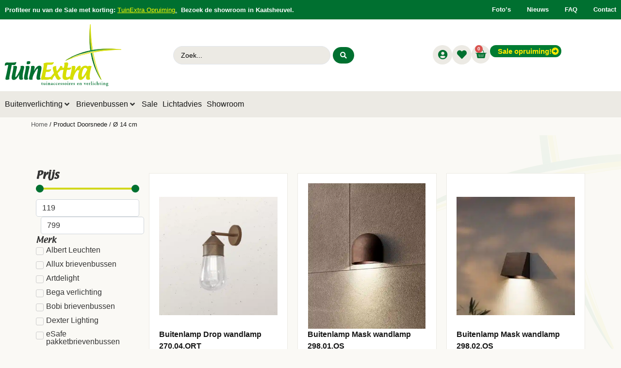

--- FILE ---
content_type: text/css; charset=utf-8
request_url: https://www.tuinextra.nl/wp-content/themes/hello-buro-staal/style.css?ver=1.0.0
body_size: 233
content:
/* 
Theme Name:		Hello Buro Staal
Theme URI:		https://burostaal.nl/
Description:	Hello Buro Staal is a child theme of Hello Elementor, created by Elementor team
Author:			Buro Staal
Author URI:		https://burostaal.nl/
Template:		hello-elementor
Version:		1.0.2
Text Domain:	hello-buro-staal
*/

/* 
	Toon "menu" op smartphone bij hamburger icoontje
*/
div.elementor-menu-toggle {
	background-color: transparent;
	margin: auto;
	padding: 0;
}
div.elementor-menu-toggle span.elementor-screen-only {
    position: sticky;
    width: 100%;
    height: 31px;
    margin: 0;
    padding: 0 0 0 5px;
    overflow: hidden;
    clip: auto;
    border: 0;
    left: 0;
    color: #000;
    text-align: center;
    text-transform: lowercase;
    font-size: 18px;
}

div.elementor-menu-toggle span.elementor-screen-only:hover {
    color: #007030;
}
div.elementor-menu-toggle [class*=" eicon-"], div.elementor-menu-toggle [class^=eicon] {
	font-size: 25px !important;
}


@media only screen and (max-width: 1024px){
div.elementor-menu-toggle {
	margin: 0 12px 0 0;
}
}

--- FILE ---
content_type: text/css; charset=utf-8
request_url: https://www.tuinextra.nl/wp-content/uploads/elementor/css/post-105268.css?ver=1767791571
body_size: 613
content:
.elementor-kit-105268{--e-global-color-primary:#007030;--e-global-color-secondary:#D2D81D;--e-global-color-accent:#2378BE;--e-global-color-text:#161616;--e-global-color-2e57950:#575757;--e-global-color-55a58b9:#FFFFFF;--e-global-color-ff61b3e:#ECEAE4;--e-global-color-02679c4:#007030;--e-global-color-2c04d43:#FAF9F5;--e-global-typography-primary-font-family:"Roboto";--e-global-typography-primary-font-weight:600;--e-global-typography-secondary-font-family:"Roboto Slab";--e-global-typography-secondary-font-weight:400;--e-global-typography-text-font-family:"Roboto";--e-global-typography-text-font-weight:400;--e-global-typography-accent-font-family:"Roboto";--e-global-typography-accent-font-weight:500;font-family:"Macan", Sans-serif;font-weight:400;background-color:var( --e-global-color-2c04d43 );background-image:url("https://www.tuinextra.nl/wp-content/uploads/2023/06/Tuinextra_achtergrond-logo-1.svg");background-position:800px 0px;background-repeat:no-repeat;background-size:contain;}.elementor-kit-105268 a{color:var( --e-global-color-text );font-family:"Macan", Sans-serif;font-weight:400;}.elementor-kit-105268 a:hover{color:var( --e-global-color-2e57950 );}.elementor-kit-105268 h1{font-family:"Textile", Sans-serif;font-size:32px;font-weight:400;}.elementor-kit-105268 h2{font-family:"Macan", Sans-serif;font-size:36px;font-weight:600;}.elementor-kit-105268 h3{font-family:"Macan", Sans-serif;font-weight:600;}.elementor-kit-105268 h4{font-family:"Macan", Sans-serif;font-weight:600;}.elementor-kit-105268 h5{font-family:"Macan", Sans-serif;font-weight:600;}.elementor-kit-105268 h6{font-family:"Macan", Sans-serif;font-weight:600;}.elementor-kit-105268 button,.elementor-kit-105268 input[type="button"],.elementor-kit-105268 input[type="submit"],.elementor-kit-105268 .elementor-button{font-family:"Macan", Sans-serif;font-weight:600;color:var( --e-global-color-55a58b9 );background-color:var( --e-global-color-accent );border-radius:30px 30px 30px 30px;padding:5px 5px 5px 16px;}.elementor-kit-105268 button:hover,.elementor-kit-105268 button:focus,.elementor-kit-105268 input[type="button"]:hover,.elementor-kit-105268 input[type="button"]:focus,.elementor-kit-105268 input[type="submit"]:hover,.elementor-kit-105268 input[type="submit"]:focus,.elementor-kit-105268 .elementor-button:hover,.elementor-kit-105268 .elementor-button:focus{color:var( --e-global-color-55a58b9 );background-color:var( --e-global-color-primary );border-radius:30px 30px 30px 30px;}.elementor-section.elementor-section-boxed > .elementor-container{max-width:1280px;}.e-con{--container-max-width:1280px;}.elementor-widget:not(:last-child){margin-block-end:20px;}.elementor-element{--widgets-spacing:20px 20px;--widgets-spacing-row:20px;--widgets-spacing-column:20px;}{}h1.entry-title{display:var(--page-title-display);}.elementor-kit-105268 e-page-transition{background-color:#FFBC7D;}.site-header .site-branding{flex-direction:column;align-items:stretch;}.site-header{padding-inline-end:0px;padding-inline-start:0px;}.site-footer .site-branding{flex-direction:column;align-items:stretch;}@media(min-width:1025px){.elementor-kit-105268{background-attachment:fixed;}}@media(max-width:1024px){.elementor-kit-105268{background-position:0px 0px;}.elementor-section.elementor-section-boxed > .elementor-container{max-width:1024px;}.e-con{--container-max-width:1024px;}}@media(max-width:767px){.elementor-kit-105268{background-position:0px 0px;}.elementor-section.elementor-section-boxed > .elementor-container{max-width:1460px;}.e-con{--container-max-width:1460px;}}

--- FILE ---
content_type: text/css; charset=utf-8
request_url: https://www.tuinextra.nl/wp-content/uploads/elementor/css/post-105297.css?ver=1767791571
body_size: 2652
content:
.elementor-105297 .elementor-element.elementor-element-a8f5f7d{--display:flex;--flex-direction:row;--container-widget-width:calc( ( 1 - var( --container-widget-flex-grow ) ) * 100% );--container-widget-height:100%;--container-widget-flex-grow:1;--container-widget-align-self:stretch;--flex-wrap-mobile:wrap;--justify-content:space-between;--align-items:center;--z-index:1;}.elementor-105297 .elementor-element.elementor-element-a8f5f7d:not(.elementor-motion-effects-element-type-background), .elementor-105297 .elementor-element.elementor-element-a8f5f7d > .elementor-motion-effects-container > .elementor-motion-effects-layer{background-color:var( --e-global-color-02679c4 );}.elementor-105297 .elementor-element.elementor-element-8abd459{font-size:13px;font-weight:600;color:var( --e-global-color-55a58b9 );z-index:10;}.elementor-105297 .elementor-element.elementor-element-8abd459 > .elementor-widget-container{margin:0px 0px -15px 0px;}.elementor-105297 .elementor-element.elementor-element-2bcb64a .elementor-nav-menu .elementor-item{font-size:13px;font-weight:600;}.elementor-105297 .elementor-element.elementor-element-2bcb64a .elementor-nav-menu--main .elementor-item{color:var( --e-global-color-55a58b9 );fill:var( --e-global-color-55a58b9 );padding-left:0px;padding-right:0px;padding-top:0px;padding-bottom:0px;}.elementor-105297 .elementor-element.elementor-element-2bcb64a .elementor-nav-menu--main .elementor-item:hover,
					.elementor-105297 .elementor-element.elementor-element-2bcb64a .elementor-nav-menu--main .elementor-item.elementor-item-active,
					.elementor-105297 .elementor-element.elementor-element-2bcb64a .elementor-nav-menu--main .elementor-item.highlighted,
					.elementor-105297 .elementor-element.elementor-element-2bcb64a .elementor-nav-menu--main .elementor-item:focus{color:var( --e-global-color-secondary );fill:var( --e-global-color-secondary );}.elementor-105297 .elementor-element.elementor-element-2bcb64a .elementor-nav-menu--main .elementor-item.elementor-item-active{color:var( --e-global-color-secondary );}.elementor-105297 .elementor-element.elementor-element-2bcb64a{--e-nav-menu-horizontal-menu-item-margin:calc( 33px / 2 );}.elementor-105297 .elementor-element.elementor-element-2bcb64a .elementor-nav-menu--main:not(.elementor-nav-menu--layout-horizontal) .elementor-nav-menu > li:not(:last-child){margin-bottom:33px;}.elementor-105297 .elementor-element.elementor-element-2bcb64a .elementor-nav-menu--dropdown a, .elementor-105297 .elementor-element.elementor-element-2bcb64a .elementor-menu-toggle{color:var( --e-global-color-2e57950 );fill:var( --e-global-color-2e57950 );}.elementor-105297 .elementor-element.elementor-element-2bcb64a .elementor-nav-menu--dropdown{background-color:var( --e-global-color-55a58b9 );}.elementor-105297 .elementor-element.elementor-element-2bcb64a .elementor-nav-menu--dropdown a:hover,
					.elementor-105297 .elementor-element.elementor-element-2bcb64a .elementor-nav-menu--dropdown a:focus,
					.elementor-105297 .elementor-element.elementor-element-2bcb64a .elementor-nav-menu--dropdown a.elementor-item-active,
					.elementor-105297 .elementor-element.elementor-element-2bcb64a .elementor-nav-menu--dropdown a.highlighted,
					.elementor-105297 .elementor-element.elementor-element-2bcb64a .elementor-menu-toggle:hover,
					.elementor-105297 .elementor-element.elementor-element-2bcb64a .elementor-menu-toggle:focus{color:var( --e-global-color-primary );}.elementor-105297 .elementor-element.elementor-element-2bcb64a .elementor-nav-menu--dropdown a:hover,
					.elementor-105297 .elementor-element.elementor-element-2bcb64a .elementor-nav-menu--dropdown a:focus,
					.elementor-105297 .elementor-element.elementor-element-2bcb64a .elementor-nav-menu--dropdown a.elementor-item-active,
					.elementor-105297 .elementor-element.elementor-element-2bcb64a .elementor-nav-menu--dropdown a.highlighted{background-color:var( --e-global-color-2c04d43 );}.elementor-105297 .elementor-element.elementor-element-2bcb64a .elementor-nav-menu--dropdown a.elementor-item-active{color:var( --e-global-color-primary );background-color:var( --e-global-color-55a58b9 );}.elementor-105297 .elementor-element.elementor-element-2bcb64a .elementor-nav-menu--dropdown .elementor-item, .elementor-105297 .elementor-element.elementor-element-2bcb64a .elementor-nav-menu--dropdown  .elementor-sub-item{font-size:13px;font-weight:600;}.elementor-105297 .elementor-element.elementor-element-2bcb64a .elementor-nav-menu--main .elementor-nav-menu--dropdown, .elementor-105297 .elementor-element.elementor-element-2bcb64a .elementor-nav-menu__container.elementor-nav-menu--dropdown{box-shadow:0px 5px 20px 0px rgba(0, 0, 0, 0.12);}.elementor-105297 .elementor-element.elementor-element-e3ecfd3{--display:flex;--min-height:130px;--flex-direction:row;--container-widget-width:calc( ( 1 - var( --container-widget-flex-grow ) ) * 100% );--container-widget-height:100%;--container-widget-flex-grow:1;--container-widget-align-self:stretch;--flex-wrap-mobile:wrap;--justify-content:space-between;--align-items:center;}.elementor-105297 .elementor-element.elementor-element-e3ecfd3:not(.elementor-motion-effects-element-type-background), .elementor-105297 .elementor-element.elementor-element-e3ecfd3 > .elementor-motion-effects-container > .elementor-motion-effects-layer{background-color:var( --e-global-color-55a58b9 );}.elementor-105297 .elementor-element.elementor-element-98396db{text-align:start;width:var( --container-widget-width, 25% );max-width:25%;--container-widget-width:25%;--container-widget-flex-grow:0;}.elementor-105297 .elementor-element.elementor-element-98396db img{width:240px;}.elementor-105297 .elementor-element.elementor-element-98396db > .elementor-widget-container{margin:0px 0px 0px 0px;}.elementor-105297 .elementor-element.elementor-element-49ccf64{--display:flex;--flex-direction:row;--container-widget-width:calc( ( 1 - var( --container-widget-flex-grow ) ) * 100% );--container-widget-height:100%;--container-widget-flex-grow:1;--container-widget-align-self:stretch;--flex-wrap-mobile:wrap;--justify-content:flex-end;--align-items:center;--padding-top:0px;--padding-bottom:0px;--padding-left:0px;--padding-right:0px;}.elementor-105297 .elementor-element.elementor-element-671f0d1 .elementor-icon-wrapper{text-align:center;}.elementor-105297 .elementor-element.elementor-element-671f0d1.elementor-view-stacked .elementor-icon{background-color:var( --e-global-color-ff61b3e );color:var( --e-global-color-primary );}.elementor-105297 .elementor-element.elementor-element-671f0d1.elementor-view-framed .elementor-icon, .elementor-105297 .elementor-element.elementor-element-671f0d1.elementor-view-default .elementor-icon{color:var( --e-global-color-ff61b3e );border-color:var( --e-global-color-ff61b3e );}.elementor-105297 .elementor-element.elementor-element-671f0d1.elementor-view-framed .elementor-icon, .elementor-105297 .elementor-element.elementor-element-671f0d1.elementor-view-default .elementor-icon svg{fill:var( --e-global-color-ff61b3e );}.elementor-105297 .elementor-element.elementor-element-671f0d1.elementor-view-framed .elementor-icon{background-color:var( --e-global-color-primary );}.elementor-105297 .elementor-element.elementor-element-671f0d1.elementor-view-stacked .elementor-icon svg{fill:var( --e-global-color-primary );}.elementor-105297 .elementor-element.elementor-element-671f0d1.elementor-view-stacked .elementor-icon:hover{background-color:var( --e-global-color-primary );color:var( --e-global-color-ff61b3e );}.elementor-105297 .elementor-element.elementor-element-671f0d1.elementor-view-framed .elementor-icon:hover, .elementor-105297 .elementor-element.elementor-element-671f0d1.elementor-view-default .elementor-icon:hover{color:var( --e-global-color-primary );border-color:var( --e-global-color-primary );}.elementor-105297 .elementor-element.elementor-element-671f0d1.elementor-view-framed .elementor-icon:hover, .elementor-105297 .elementor-element.elementor-element-671f0d1.elementor-view-default .elementor-icon:hover svg{fill:var( --e-global-color-primary );}.elementor-105297 .elementor-element.elementor-element-671f0d1.elementor-view-framed .elementor-icon:hover{background-color:var( --e-global-color-ff61b3e );}.elementor-105297 .elementor-element.elementor-element-671f0d1.elementor-view-stacked .elementor-icon:hover svg{fill:var( --e-global-color-ff61b3e );}.elementor-105297 .elementor-element.elementor-element-671f0d1 .elementor-icon{font-size:20px;}.elementor-105297 .elementor-element.elementor-element-671f0d1 .elementor-icon svg{height:20px;}.elementor-105297 .elementor-element.elementor-element-671f0d1 > .elementor-widget-container{margin:0px 0px -5px 0px;}.elementor-105297 .elementor-element.elementor-element-1547c47 .elementor-icon-wrapper{text-align:center;}.elementor-105297 .elementor-element.elementor-element-1547c47.elementor-view-stacked .elementor-icon{background-color:var( --e-global-color-ff61b3e );color:var( --e-global-color-primary );}.elementor-105297 .elementor-element.elementor-element-1547c47.elementor-view-framed .elementor-icon, .elementor-105297 .elementor-element.elementor-element-1547c47.elementor-view-default .elementor-icon{color:var( --e-global-color-ff61b3e );border-color:var( --e-global-color-ff61b3e );}.elementor-105297 .elementor-element.elementor-element-1547c47.elementor-view-framed .elementor-icon, .elementor-105297 .elementor-element.elementor-element-1547c47.elementor-view-default .elementor-icon svg{fill:var( --e-global-color-ff61b3e );}.elementor-105297 .elementor-element.elementor-element-1547c47.elementor-view-framed .elementor-icon{background-color:var( --e-global-color-primary );}.elementor-105297 .elementor-element.elementor-element-1547c47.elementor-view-stacked .elementor-icon svg{fill:var( --e-global-color-primary );}.elementor-105297 .elementor-element.elementor-element-1547c47.elementor-view-stacked .elementor-icon:hover{background-color:var( --e-global-color-primary );color:var( --e-global-color-ff61b3e );}.elementor-105297 .elementor-element.elementor-element-1547c47.elementor-view-framed .elementor-icon:hover, .elementor-105297 .elementor-element.elementor-element-1547c47.elementor-view-default .elementor-icon:hover{color:var( --e-global-color-primary );border-color:var( --e-global-color-primary );}.elementor-105297 .elementor-element.elementor-element-1547c47.elementor-view-framed .elementor-icon:hover, .elementor-105297 .elementor-element.elementor-element-1547c47.elementor-view-default .elementor-icon:hover svg{fill:var( --e-global-color-primary );}.elementor-105297 .elementor-element.elementor-element-1547c47.elementor-view-framed .elementor-icon:hover{background-color:var( --e-global-color-ff61b3e );}.elementor-105297 .elementor-element.elementor-element-1547c47.elementor-view-stacked .elementor-icon:hover svg{fill:var( --e-global-color-ff61b3e );}.elementor-105297 .elementor-element.elementor-element-1547c47 .elementor-icon{font-size:20px;}.elementor-105297 .elementor-element.elementor-element-1547c47 .elementor-icon svg{height:20px;}.elementor-105297 .elementor-element.elementor-element-1547c47 > .elementor-widget-container{margin:0px 0px -5px 0px;}.elementor-105297 .elementor-element.elementor-element-3b54ba9{--divider-style:solid;--subtotal-divider-style:solid;--elementor-remove-from-cart-button:none;--remove-from-cart-button:block;--toggle-button-icon-color:var( --e-global-color-primary );--toggle-button-background-color:var( --e-global-color-ff61b3e );--toggle-button-icon-hover-color:var( --e-global-color-55a58b9 );--toggle-button-hover-background-color:var( --e-global-color-primary );--toggle-button-border-width:0px;--toggle-button-border-radius:100px;--toggle-icon-size:24px;--toggle-icon-padding:7px 7px 7px 7px;--cart-background-color:var( --e-global-color-2c04d43 );--cart-border-style:none;--cart-border-radius:0px 0px 0px 0px;--product-variations-color:var( --e-global-color-text );--product-price-color:var( --e-global-color-text );--cart-footer-layout:1fr;--products-max-height-sidecart:calc(100vh - 300px);--products-max-height-minicart:calc(100vh - 450px);--view-cart-button-text-color:var( --e-global-color-text );--view-cart-button-background-color:var( --e-global-color-ff61b3e );--checkout-button-background-color:var( --e-global-color-accent );--checkout-button-hover-text-color:var( --e-global-color-55a58b9 );--checkout-button-hover-background-color:var( --e-global-color-primary );--empty-message-color:var( --e-global-color-text );}.elementor-105297 .elementor-element.elementor-element-3b54ba9 .widget_shopping_cart_content{--subtotal-divider-left-width:0;--subtotal-divider-right-width:0;}.elementor-105297 .elementor-element.elementor-element-3b54ba9 .elementor-menu-cart__product-name a{font-weight:600;}.elementor-105297 .elementor-element.elementor-element-3b54ba9 .elementor-menu-cart__product-price{font-weight:400;}.elementor-105297 .elementor-element.elementor-element-3b54ba9 .elementor-menu-cart__footer-buttons a.elementor-button--view-cart{border-radius:25px 25px 25px 25px;}.elementor-105297 .elementor-element.elementor-element-3b54ba9 .elementor-menu-cart__footer-buttons a.elementor-button--checkout{border-radius:25px 25px 25px 25px;}.elementor-105297 .elementor-element.elementor-element-7ed8e4a .elementor-button-content-wrapper{flex-direction:row-reverse;}.elementor-105297 .elementor-element.elementor-element-7ed8e4a .elementor-button .elementor-button-content-wrapper{gap:10px;}.elementor-105297 .elementor-element.elementor-element-7ed8e4a .elementor-button{background-color:var( --e-global-color-primary );}.elementor-105297 .elementor-element.elementor-element-7ed8e4a .elementor-button:hover, .elementor-105297 .elementor-element.elementor-element-7ed8e4a .elementor-button:focus{background-color:var( --e-global-color-accent );}.elementor-105297 .elementor-element.elementor-element-e490c46{--display:flex;--flex-direction:row;--container-widget-width:calc( ( 1 - var( --container-widget-flex-grow ) ) * 100% );--container-widget-height:100%;--container-widget-flex-grow:1;--container-widget-align-self:stretch;--flex-wrap-mobile:wrap;--justify-content:center;--align-items:center;--padding-top:0px;--padding-bottom:0px;--padding-left:0px;--padding-right:0px;}.elementor-105297 .elementor-element.elementor-element-8782748 .jet-ajax-search__field{background-color:var( --e-global-color-ff61b3e );border-radius:25px 25px 25px 25px;}.elementor-105297 .elementor-element.elementor-element-8782748 .jet-ajax-search__submit{color:var( --e-global-color-55a58b9 );background-color:#007030;margin:5px 5px 5px 5px;}.elementor-105297 .elementor-element.elementor-element-8782748 .jet-ajax-search__submit:hover{background-color:var( --e-global-color-secondary );}.elementor-105297 .elementor-element.elementor-element-8782748 .jet-ajax-search__results-count:hover{background-color:var( --e-global-color-55a58b9 );}.elementor-105297 .elementor-element.elementor-element-8782748 .jet-ajax-search__full-results{color:#2378BE;padding:1px 1px 1px 1px;}.elementor-105297 .elementor-element.elementor-element-8782748 .jet-ajax-search__full-results:hover{color:var( --e-global-color-primary );background-color:var( --e-global-color-55a58b9 );}.elementor-105297 .elementor-element.elementor-element-8782748 .jet-ajax-search__source-results-item_icon svg{width:24px;}.elementor-105297 .elementor-element.elementor-element-8782748 .jet-ajax-search__source-results-item_icon{font-size:24px;}.elementor-105297 .elementor-element.elementor-element-8782748{width:var( --container-widget-width, 75% );max-width:75%;--container-widget-width:75%;--container-widget-flex-grow:0;}.elementor-105297 .elementor-element.elementor-element-d24a965{--display:flex;--flex-direction:row;--container-widget-width:calc( ( 1 - var( --container-widget-flex-grow ) ) * 100% );--container-widget-height:100%;--container-widget-flex-grow:1;--container-widget-align-self:stretch;--flex-wrap-mobile:wrap;--justify-content:flex-end;--align-items:center;--padding-top:0px;--padding-bottom:0px;--padding-left:0px;--padding-right:0px;}.elementor-105297 .elementor-element.elementor-element-1e929d9 .elementor-icon-wrapper{text-align:center;}.elementor-105297 .elementor-element.elementor-element-1e929d9.elementor-view-stacked .elementor-icon{background-color:var( --e-global-color-ff61b3e );color:var( --e-global-color-primary );}.elementor-105297 .elementor-element.elementor-element-1e929d9.elementor-view-framed .elementor-icon, .elementor-105297 .elementor-element.elementor-element-1e929d9.elementor-view-default .elementor-icon{color:var( --e-global-color-ff61b3e );border-color:var( --e-global-color-ff61b3e );}.elementor-105297 .elementor-element.elementor-element-1e929d9.elementor-view-framed .elementor-icon, .elementor-105297 .elementor-element.elementor-element-1e929d9.elementor-view-default .elementor-icon svg{fill:var( --e-global-color-ff61b3e );}.elementor-105297 .elementor-element.elementor-element-1e929d9.elementor-view-framed .elementor-icon{background-color:var( --e-global-color-primary );}.elementor-105297 .elementor-element.elementor-element-1e929d9.elementor-view-stacked .elementor-icon svg{fill:var( --e-global-color-primary );}.elementor-105297 .elementor-element.elementor-element-1e929d9.elementor-view-stacked .elementor-icon:hover{background-color:var( --e-global-color-primary );color:var( --e-global-color-ff61b3e );}.elementor-105297 .elementor-element.elementor-element-1e929d9.elementor-view-framed .elementor-icon:hover, .elementor-105297 .elementor-element.elementor-element-1e929d9.elementor-view-default .elementor-icon:hover{color:var( --e-global-color-primary );border-color:var( --e-global-color-primary );}.elementor-105297 .elementor-element.elementor-element-1e929d9.elementor-view-framed .elementor-icon:hover, .elementor-105297 .elementor-element.elementor-element-1e929d9.elementor-view-default .elementor-icon:hover svg{fill:var( --e-global-color-primary );}.elementor-105297 .elementor-element.elementor-element-1e929d9.elementor-view-framed .elementor-icon:hover{background-color:var( --e-global-color-ff61b3e );}.elementor-105297 .elementor-element.elementor-element-1e929d9.elementor-view-stacked .elementor-icon:hover svg{fill:var( --e-global-color-ff61b3e );}.elementor-105297 .elementor-element.elementor-element-1e929d9 .elementor-icon{font-size:20px;}.elementor-105297 .elementor-element.elementor-element-1e929d9 .elementor-icon svg{height:20px;}.elementor-105297 .elementor-element.elementor-element-1e929d9 > .elementor-widget-container{margin:0px 0px -5px 0px;}.elementor-105297 .elementor-element.elementor-element-ccea7d1 .elementor-icon-wrapper{text-align:center;}.elementor-105297 .elementor-element.elementor-element-ccea7d1.elementor-view-stacked .elementor-icon{background-color:var( --e-global-color-ff61b3e );color:var( --e-global-color-primary );}.elementor-105297 .elementor-element.elementor-element-ccea7d1.elementor-view-framed .elementor-icon, .elementor-105297 .elementor-element.elementor-element-ccea7d1.elementor-view-default .elementor-icon{color:var( --e-global-color-ff61b3e );border-color:var( --e-global-color-ff61b3e );}.elementor-105297 .elementor-element.elementor-element-ccea7d1.elementor-view-framed .elementor-icon, .elementor-105297 .elementor-element.elementor-element-ccea7d1.elementor-view-default .elementor-icon svg{fill:var( --e-global-color-ff61b3e );}.elementor-105297 .elementor-element.elementor-element-ccea7d1.elementor-view-framed .elementor-icon{background-color:var( --e-global-color-primary );}.elementor-105297 .elementor-element.elementor-element-ccea7d1.elementor-view-stacked .elementor-icon svg{fill:var( --e-global-color-primary );}.elementor-105297 .elementor-element.elementor-element-ccea7d1.elementor-view-stacked .elementor-icon:hover{background-color:var( --e-global-color-primary );color:var( --e-global-color-ff61b3e );}.elementor-105297 .elementor-element.elementor-element-ccea7d1.elementor-view-framed .elementor-icon:hover, .elementor-105297 .elementor-element.elementor-element-ccea7d1.elementor-view-default .elementor-icon:hover{color:var( --e-global-color-primary );border-color:var( --e-global-color-primary );}.elementor-105297 .elementor-element.elementor-element-ccea7d1.elementor-view-framed .elementor-icon:hover, .elementor-105297 .elementor-element.elementor-element-ccea7d1.elementor-view-default .elementor-icon:hover svg{fill:var( --e-global-color-primary );}.elementor-105297 .elementor-element.elementor-element-ccea7d1.elementor-view-framed .elementor-icon:hover{background-color:var( --e-global-color-ff61b3e );}.elementor-105297 .elementor-element.elementor-element-ccea7d1.elementor-view-stacked .elementor-icon:hover svg{fill:var( --e-global-color-ff61b3e );}.elementor-105297 .elementor-element.elementor-element-ccea7d1 .elementor-icon{font-size:20px;}.elementor-105297 .elementor-element.elementor-element-ccea7d1 .elementor-icon svg{height:20px;}.elementor-105297 .elementor-element.elementor-element-ccea7d1 > .elementor-widget-container{margin:0px 0px -5px 0px;}.elementor-105297 .elementor-element.elementor-element-68e85c2{--divider-style:solid;--subtotal-divider-style:solid;--elementor-remove-from-cart-button:none;--remove-from-cart-button:block;--toggle-button-icon-color:var( --e-global-color-primary );--toggle-button-background-color:var( --e-global-color-ff61b3e );--toggle-button-icon-hover-color:var( --e-global-color-55a58b9 );--toggle-button-hover-background-color:var( --e-global-color-primary );--toggle-button-border-width:0px;--toggle-button-border-radius:100px;--toggle-icon-size:24px;--toggle-icon-padding:7px 7px 7px 7px;--cart-background-color:var( --e-global-color-2c04d43 );--cart-border-style:none;--cart-border-radius:0px 0px 0px 0px;--product-variations-color:var( --e-global-color-text );--product-price-color:var( --e-global-color-text );--cart-footer-layout:1fr;--products-max-height-sidecart:calc(100vh - 300px);--products-max-height-minicart:calc(100vh - 450px);--view-cart-button-text-color:var( --e-global-color-text );--view-cart-button-background-color:var( --e-global-color-ff61b3e );--checkout-button-background-color:var( --e-global-color-accent );--checkout-button-hover-text-color:var( --e-global-color-55a58b9 );--checkout-button-hover-background-color:var( --e-global-color-primary );--empty-message-color:var( --e-global-color-text );}.elementor-105297 .elementor-element.elementor-element-68e85c2 .widget_shopping_cart_content{--subtotal-divider-left-width:0;--subtotal-divider-right-width:0;}.elementor-105297 .elementor-element.elementor-element-68e85c2 .elementor-menu-cart__product-name a{font-weight:600;}.elementor-105297 .elementor-element.elementor-element-68e85c2 .elementor-menu-cart__product-price{font-weight:400;}.elementor-105297 .elementor-element.elementor-element-68e85c2 .elementor-menu-cart__footer-buttons a.elementor-button--view-cart{border-radius:25px 25px 25px 25px;}.elementor-105297 .elementor-element.elementor-element-68e85c2 .elementor-menu-cart__footer-buttons a.elementor-button--checkout{border-radius:25px 25px 25px 25px;}.elementor-105297 .elementor-element.elementor-element-865da4a .elementor-menu-toggle{margin:0 auto;}.elementor-105297 .elementor-element.elementor-element-865da4a .elementor-nav-menu--dropdown a:hover,
					.elementor-105297 .elementor-element.elementor-element-865da4a .elementor-nav-menu--dropdown a:focus,
					.elementor-105297 .elementor-element.elementor-element-865da4a .elementor-nav-menu--dropdown a.elementor-item-active,
					.elementor-105297 .elementor-element.elementor-element-865da4a .elementor-nav-menu--dropdown a.highlighted,
					.elementor-105297 .elementor-element.elementor-element-865da4a .elementor-menu-toggle:hover,
					.elementor-105297 .elementor-element.elementor-element-865da4a .elementor-menu-toggle:focus{color:var( --e-global-color-primary );}.elementor-105297 .elementor-element.elementor-element-865da4a .elementor-nav-menu--dropdown a:hover,
					.elementor-105297 .elementor-element.elementor-element-865da4a .elementor-nav-menu--dropdown a:focus,
					.elementor-105297 .elementor-element.elementor-element-865da4a .elementor-nav-menu--dropdown a.elementor-item-active,
					.elementor-105297 .elementor-element.elementor-element-865da4a .elementor-nav-menu--dropdown a.highlighted{background-color:var( --e-global-color-55a58b9 );}.elementor-105297 .elementor-element.elementor-element-865da4a .elementor-nav-menu--dropdown a.elementor-item-active{color:var( --e-global-color-primary );background-color:var( --e-global-color-55a58b9 );}.elementor-105297 .elementor-element.elementor-element-865da4a .elementor-nav-menu--main .elementor-nav-menu--dropdown, .elementor-105297 .elementor-element.elementor-element-865da4a .elementor-nav-menu__container.elementor-nav-menu--dropdown{box-shadow:0px 0px 10px 0px rgba(0,0,0,0.5);}.elementor-105297 .elementor-element.elementor-element-bd71339 .elementor-button-content-wrapper{flex-direction:row-reverse;}.elementor-105297 .elementor-element.elementor-element-bd71339 .elementor-button .elementor-button-content-wrapper{gap:10px;}.elementor-105297 .elementor-element.elementor-element-bd71339 .elementor-button{fill:#FFEA00;color:#FFEA00;background-color:#007C32;}.elementor-105297 .elementor-element.elementor-element-bd71339 .elementor-button:hover, .elementor-105297 .elementor-element.elementor-element-bd71339 .elementor-button:focus{color:var( --e-global-color-55a58b9 );background-color:#007C32;}.elementor-105297 .elementor-element.elementor-element-bd71339 .elementor-button:hover svg, .elementor-105297 .elementor-element.elementor-element-bd71339 .elementor-button:focus svg{fill:var( --e-global-color-55a58b9 );}.elementor-105297 .elementor-element.elementor-element-7bb8f3f{--display:flex;--flex-direction:row;--container-widget-width:initial;--container-widget-height:100%;--container-widget-flex-grow:1;--container-widget-align-self:stretch;--flex-wrap-mobile:wrap;--justify-content:flex-end;--padding-top:5px;--padding-bottom:5px;--padding-left:5px;--padding-right:5px;}.elementor-105297 .elementor-element.elementor-element-7bb8f3f:not(.elementor-motion-effects-element-type-background), .elementor-105297 .elementor-element.elementor-element-7bb8f3f > .elementor-motion-effects-container > .elementor-motion-effects-layer{background-color:var( --e-global-color-ff61b3e );}.elementor-105297 .elementor-element.elementor-element-304e50b{--display:flex;--flex-direction:row;--container-widget-width:initial;--container-widget-height:100%;--container-widget-flex-grow:1;--container-widget-align-self:stretch;--flex-wrap-mobile:wrap;--justify-content:space-between;--padding-top:0px;--padding-bottom:0px;--padding-left:0px;--padding-right:0px;}.elementor-105297 .elementor-element.elementor-element-b746c55{--jmm-top-items-ver-padding:10px;--jmm-top-items-hor-padding:5px;--jmm-top-items-gap:40px;--jmm-top-items-hor-align:left;--jmm-top-item-icon-color:var( --e-global-color-primary );--jmm-top-item-title-color:var( --e-global-color-text );width:var( --container-widget-width, 70.156% );max-width:70.156%;--container-widget-width:70.156%;--container-widget-flex-grow:0;}.elementor-105297 .elementor-element.elementor-element-b746c55 .jet-mobile-menu__container{z-index:999;}.elementor-105297 .elementor-element.elementor-element-b746c55 .jet-mobile-menu__container .jet-mobile-menu-cover{z-index:calc(999-1);}.elementor-105297 .elementor-element.elementor-element-b746c55.elementor-element{--align-self:center;--flex-grow:0;--flex-shrink:0;}.elementor-105297 .elementor-element.elementor-element-8323d6b > .elementor-widget-container{margin:9px 0px 0px 0px;padding:0px 0px 0px 0px;}.elementor-105297 .elementor-element.elementor-element-ebfabad{--display:flex;--flex-direction:row;--container-widget-width:calc( ( 1 - var( --container-widget-flex-grow ) ) * 100% );--container-widget-height:100%;--container-widget-flex-grow:1;--container-widget-align-self:stretch;--flex-wrap-mobile:wrap;--align-items:center;--padding-top:0%;--padding-bottom:0%;--padding-left:5%;--padding-right:5%;}.elementor-105297 .elementor-element.elementor-element-ebfabad:not(.elementor-motion-effects-element-type-background), .elementor-105297 .elementor-element.elementor-element-ebfabad > .elementor-motion-effects-container > .elementor-motion-effects-layer{background-color:var( --e-global-color-2c04d43 );}.elementor-105297 .elementor-element.elementor-element-ae35789 .woocommerce-breadcrumb{color:var( --e-global-color-text );font-size:13px;}.elementor-105297 .elementor-element.elementor-element-ae35789 .woocommerce-breadcrumb > a{color:var( --e-global-color-2e57950 );}.elementor-105297 .elementor-element.elementor-element-ae35789 > .elementor-widget-container{margin:5px 0px 5px 0px;}.elementor-theme-builder-content-area{height:400px;}.elementor-location-header:before, .elementor-location-footer:before{content:"";display:table;clear:both;}@media(max-width:1024px){.elementor-105297 .elementor-element.elementor-element-8abd459{width:var( --container-widget-width, 50% );max-width:50%;--container-widget-width:50%;--container-widget-flex-grow:0;}.elementor-105297 .elementor-element.elementor-element-2bcb64a{width:var( --container-widget-width, 50% );max-width:50%;--container-widget-width:50%;--container-widget-flex-grow:0;}.elementor-105297 .elementor-element.elementor-element-49ccf64{--gap:10px 10px;--row-gap:10px;--column-gap:10px;}.elementor-105297 .elementor-element.elementor-element-e490c46{--margin-top:0px;--margin-bottom:0px;--margin-left:0px;--margin-right:0px;}.elementor-105297 .elementor-element.elementor-element-8782748{--container-widget-width:100%;--container-widget-flex-grow:0;width:var( --container-widget-width, 100% );max-width:100%;}.elementor-105297 .elementor-element.elementor-element-d24a965{--gap:10px 10px;--row-gap:10px;--column-gap:10px;}.elementor-105297 .elementor-element.elementor-element-7bb8f3f{--padding-top:0%;--padding-bottom:0%;--padding-left:2%;--padding-right:2%;}.elementor-105297 .elementor-element.elementor-element-b746c55{--container-widget-width:69%;--container-widget-flex-grow:0;width:var( --container-widget-width, 69% );max-width:69%;}}@media(max-width:767px){.elementor-105297 .elementor-element.elementor-element-8abd459{--container-widget-width:100%;--container-widget-flex-grow:0;width:var( --container-widget-width, 100% );max-width:100%;}.elementor-105297 .elementor-element.elementor-element-2bcb64a{--container-widget-width:100%;--container-widget-flex-grow:0;width:var( --container-widget-width, 100% );max-width:100%;}.elementor-105297 .elementor-element.elementor-element-e3ecfd3{--padding-top:2%;--padding-bottom:4%;--padding-left:5%;--padding-right:5%;}.elementor-105297 .elementor-element.elementor-element-98396db{--container-widget-width:38%;--container-widget-flex-grow:0;width:var( --container-widget-width, 38% );max-width:38%;}.elementor-105297 .elementor-element.elementor-element-49ccf64{--width:50%;--justify-content:flex-end;--flex-wrap:nowrap;}.elementor-105297 .elementor-element.elementor-element-e490c46{--width:100%;}.elementor-105297 .elementor-element.elementor-element-8782748 .jet-ajax-search__submit{padding:12px 12px 12px 12px;}.elementor-105297 .elementor-element.elementor-element-d24a965{--width:100%;--flex-direction:row-reverse;--container-widget-width:initial;--container-widget-height:100%;--container-widget-flex-grow:1;--container-widget-align-self:stretch;--flex-wrap-mobile:wrap-reverse;--justify-content:space-between;--flex-wrap:nowrap;}.elementor-105297 .elementor-element.elementor-element-865da4a .elementor-nav-menu--dropdown .elementor-item, .elementor-105297 .elementor-element.elementor-element-865da4a .elementor-nav-menu--dropdown  .elementor-sub-item{font-size:16px;}.elementor-105297 .elementor-element.elementor-element-865da4a .elementor-nav-menu--dropdown a{padding-top:15px;padding-bottom:15px;}.elementor-105297 .elementor-element.elementor-element-865da4a .elementor-nav-menu--main > .elementor-nav-menu > li > .elementor-nav-menu--dropdown, .elementor-105297 .elementor-element.elementor-element-865da4a .elementor-nav-menu__container.elementor-nav-menu--dropdown{margin-top:20px !important;}.elementor-105297 .elementor-element.elementor-element-304e50b{--align-items:center;--container-widget-width:calc( ( 1 - var( --container-widget-flex-grow ) ) * 100% );}.elementor-105297 .elementor-element.elementor-element-b746c55{--container-widget-width:20%;--container-widget-flex-grow:0;width:var( --container-widget-width, 20% );max-width:20%;}.elementor-105297 .elementor-element.elementor-element-8323d6b > .elementor-widget-container{margin:0px 0px 0px 0px;}}@media(min-width:768px){.elementor-105297 .elementor-element.elementor-element-49ccf64{--width:30%;}.elementor-105297 .elementor-element.elementor-element-e490c46{--width:40%;}.elementor-105297 .elementor-element.elementor-element-d24a965{--width:30%;}}@media(max-width:1024px) and (min-width:768px){.elementor-105297 .elementor-element.elementor-element-49ccf64{--width:60%;}.elementor-105297 .elementor-element.elementor-element-e490c46{--width:35%;}.elementor-105297 .elementor-element.elementor-element-d24a965{--width:60%;}}/* Start custom CSS for jet-mega-menu, class: .elementor-element-b746c55 */.jet-mega-menu-item__desc {
    display: none;
}/* End custom CSS */

--- FILE ---
content_type: text/css; charset=utf-8
request_url: https://www.tuinextra.nl/wp-content/uploads/elementor/css/post-105385.css?ver=1767791571
body_size: 1349
content:
.elementor-105385 .elementor-element.elementor-element-9f63486{--display:flex;--flex-direction:row;--container-widget-width:initial;--container-widget-height:100%;--container-widget-flex-grow:1;--container-widget-align-self:stretch;--flex-wrap-mobile:wrap;border-style:solid;--border-style:solid;border-width:0px 0px 1px 0px;--border-top-width:0px;--border-right-width:0px;--border-bottom-width:1px;--border-left-width:0px;border-color:#005836;--border-color:#005836;--padding-top:2%;--padding-bottom:2%;--padding-left:5%;--padding-right:5%;}.elementor-105385 .elementor-element.elementor-element-9f63486:not(.elementor-motion-effects-element-type-background), .elementor-105385 .elementor-element.elementor-element-9f63486 > .elementor-motion-effects-container > .elementor-motion-effects-layer{background-color:var( --e-global-color-primary );}.elementor-105385 .elementor-element.elementor-element-1fb120c{--display:flex;--padding-top:1%;--padding-bottom:1%;--padding-left:1%;--padding-right:5%;}.elementor-105385 .elementor-element.elementor-element-274d684 .elementor-heading-title{font-size:24px;font-weight:700;color:var( --e-global-color-55a58b9 );}.elementor-105385 .elementor-element.elementor-element-c9ed998{color:var( --e-global-color-55a58b9 );}.elementor-105385 .elementor-element.elementor-element-8bfeb73 .elementor-button-content-wrapper{flex-direction:row-reverse;}.elementor-105385 .elementor-element.elementor-element-8bfeb73 .elementor-button .elementor-button-content-wrapper{gap:12px;}.elementor-105385 .elementor-element.elementor-element-8bfeb73 .elementor-button{font-weight:600;fill:var( --e-global-color-text );color:var( --e-global-color-text );background-color:var( --e-global-color-secondary );}.elementor-105385 .elementor-element.elementor-element-8bfeb73 .elementor-button:hover, .elementor-105385 .elementor-element.elementor-element-8bfeb73 .elementor-button:focus{color:var( --e-global-color-text );background-color:var( --e-global-color-secondary );}.elementor-105385 .elementor-element.elementor-element-8bfeb73 .elementor-button:hover svg, .elementor-105385 .elementor-element.elementor-element-8bfeb73 .elementor-button:focus svg{fill:var( --e-global-color-text );}.elementor-105385 .elementor-element.elementor-element-5e7212a{--display:flex;}.elementor-105385 .elementor-element.elementor-element-e33d225 .elementor-icon-list-items:not(.elementor-inline-items) .elementor-icon-list-item:not(:last-child){padding-block-end:calc(5px/2);}.elementor-105385 .elementor-element.elementor-element-e33d225 .elementor-icon-list-items:not(.elementor-inline-items) .elementor-icon-list-item:not(:first-child){margin-block-start:calc(5px/2);}.elementor-105385 .elementor-element.elementor-element-e33d225 .elementor-icon-list-items.elementor-inline-items .elementor-icon-list-item{margin-inline:calc(5px/2);}.elementor-105385 .elementor-element.elementor-element-e33d225 .elementor-icon-list-items.elementor-inline-items{margin-inline:calc(-5px/2);}.elementor-105385 .elementor-element.elementor-element-e33d225 .elementor-icon-list-items.elementor-inline-items .elementor-icon-list-item:after{inset-inline-end:calc(-5px/2);}.elementor-105385 .elementor-element.elementor-element-e33d225 .elementor-icon-list-icon i{color:var( --e-global-color-secondary );transition:color 0.3s;}.elementor-105385 .elementor-element.elementor-element-e33d225 .elementor-icon-list-icon svg{fill:var( --e-global-color-secondary );transition:fill 0.3s;}.elementor-105385 .elementor-element.elementor-element-e33d225{--e-icon-list-icon-size:14px;--e-icon-list-icon-align:center;--e-icon-list-icon-margin:0 calc(var(--e-icon-list-icon-size, 1em) * 0.125);--icon-vertical-align:center;--icon-vertical-offset:1px;}.elementor-105385 .elementor-element.elementor-element-e33d225 .elementor-icon-list-icon{padding-inline-end:0px;}.elementor-105385 .elementor-element.elementor-element-e33d225 .elementor-icon-list-text{color:var( --e-global-color-55a58b9 );transition:color 0.3s;}.elementor-105385 .elementor-element.elementor-element-2e4d54b{--display:flex;--flex-direction:row;--container-widget-width:initial;--container-widget-height:100%;--container-widget-flex-grow:1;--container-widget-align-self:stretch;--flex-wrap-mobile:wrap;--gap:20px 20px;--row-gap:20px;--column-gap:20px;--flex-wrap:nowrap;--padding-top:2%;--padding-bottom:3%;--padding-left:5%;--padding-right:5%;}.elementor-105385 .elementor-element.elementor-element-2e4d54b:not(.elementor-motion-effects-element-type-background), .elementor-105385 .elementor-element.elementor-element-2e4d54b > .elementor-motion-effects-container > .elementor-motion-effects-layer{background-color:var( --e-global-color-02679c4 );}.elementor-105385 .elementor-element.elementor-element-f551340{--display:flex;--flex-direction:column;--container-widget-width:100%;--container-widget-height:initial;--container-widget-flex-grow:0;--container-widget-align-self:initial;--flex-wrap-mobile:wrap;}.elementor-105385 .elementor-element.elementor-element-2f33a75 .elementor-heading-title{font-size:24px;font-weight:700;color:var( --e-global-color-55a58b9 );}.elementor-105385 .elementor-element.elementor-element-26f4c60 .elementor-icon-list-items:not(.elementor-inline-items) .elementor-icon-list-item:not(:last-child){padding-block-end:calc(5px/2);}.elementor-105385 .elementor-element.elementor-element-26f4c60 .elementor-icon-list-items:not(.elementor-inline-items) .elementor-icon-list-item:not(:first-child){margin-block-start:calc(5px/2);}.elementor-105385 .elementor-element.elementor-element-26f4c60 .elementor-icon-list-items.elementor-inline-items .elementor-icon-list-item{margin-inline:calc(5px/2);}.elementor-105385 .elementor-element.elementor-element-26f4c60 .elementor-icon-list-items.elementor-inline-items{margin-inline:calc(-5px/2);}.elementor-105385 .elementor-element.elementor-element-26f4c60 .elementor-icon-list-items.elementor-inline-items .elementor-icon-list-item:after{inset-inline-end:calc(-5px/2);}.elementor-105385 .elementor-element.elementor-element-26f4c60 .elementor-icon-list-icon i{color:var( --e-global-color-secondary );transition:color 0.3s;}.elementor-105385 .elementor-element.elementor-element-26f4c60 .elementor-icon-list-icon svg{fill:var( --e-global-color-secondary );transition:fill 0.3s;}.elementor-105385 .elementor-element.elementor-element-26f4c60{--e-icon-list-icon-size:14px;--icon-vertical-offset:0px;}.elementor-105385 .elementor-element.elementor-element-26f4c60 .elementor-icon-list-icon{padding-inline-end:0px;}.elementor-105385 .elementor-element.elementor-element-26f4c60 .elementor-icon-list-text{color:var( --e-global-color-55a58b9 );transition:color 0.3s;}.elementor-105385 .elementor-element.elementor-element-26f4c60 .elementor-icon-list-item:hover .elementor-icon-list-text{color:var( --e-global-color-secondary );}.elementor-105385 .elementor-element.elementor-element-d9189de{--display:flex;--flex-direction:column;--container-widget-width:100%;--container-widget-height:initial;--container-widget-flex-grow:0;--container-widget-align-self:initial;--flex-wrap-mobile:wrap;}.elementor-105385 .elementor-element.elementor-element-ab72e52 .elementor-heading-title{font-size:24px;font-weight:700;color:var( --e-global-color-55a58b9 );}.elementor-105385 .elementor-element.elementor-element-47055c6 .elementor-icon-list-items:not(.elementor-inline-items) .elementor-icon-list-item:not(:last-child){padding-block-end:calc(5px/2);}.elementor-105385 .elementor-element.elementor-element-47055c6 .elementor-icon-list-items:not(.elementor-inline-items) .elementor-icon-list-item:not(:first-child){margin-block-start:calc(5px/2);}.elementor-105385 .elementor-element.elementor-element-47055c6 .elementor-icon-list-items.elementor-inline-items .elementor-icon-list-item{margin-inline:calc(5px/2);}.elementor-105385 .elementor-element.elementor-element-47055c6 .elementor-icon-list-items.elementor-inline-items{margin-inline:calc(-5px/2);}.elementor-105385 .elementor-element.elementor-element-47055c6 .elementor-icon-list-items.elementor-inline-items .elementor-icon-list-item:after{inset-inline-end:calc(-5px/2);}.elementor-105385 .elementor-element.elementor-element-47055c6 .elementor-icon-list-icon i{color:var( --e-global-color-secondary );transition:color 0.3s;}.elementor-105385 .elementor-element.elementor-element-47055c6 .elementor-icon-list-icon svg{fill:var( --e-global-color-secondary );transition:fill 0.3s;}.elementor-105385 .elementor-element.elementor-element-47055c6{--e-icon-list-icon-size:14px;--icon-vertical-offset:0px;}.elementor-105385 .elementor-element.elementor-element-47055c6 .elementor-icon-list-icon{padding-inline-end:0px;}.elementor-105385 .elementor-element.elementor-element-47055c6 .elementor-icon-list-text{color:var( --e-global-color-55a58b9 );transition:color 0.3s;}.elementor-105385 .elementor-element.elementor-element-47055c6 .elementor-icon-list-item:hover .elementor-icon-list-text{color:var( --e-global-color-secondary );}.elementor-105385 .elementor-element.elementor-element-68e8519{--display:flex;--flex-direction:column;--container-widget-width:100%;--container-widget-height:initial;--container-widget-flex-grow:0;--container-widget-align-self:initial;--flex-wrap-mobile:wrap;}.elementor-105385 .elementor-element.elementor-element-75437be .elementor-heading-title{font-size:24px;font-weight:700;color:var( --e-global-color-55a58b9 );}.elementor-105385 .elementor-element.elementor-element-3732465 .elementor-icon-list-items:not(.elementor-inline-items) .elementor-icon-list-item:not(:last-child){padding-block-end:calc(5px/2);}.elementor-105385 .elementor-element.elementor-element-3732465 .elementor-icon-list-items:not(.elementor-inline-items) .elementor-icon-list-item:not(:first-child){margin-block-start:calc(5px/2);}.elementor-105385 .elementor-element.elementor-element-3732465 .elementor-icon-list-items.elementor-inline-items .elementor-icon-list-item{margin-inline:calc(5px/2);}.elementor-105385 .elementor-element.elementor-element-3732465 .elementor-icon-list-items.elementor-inline-items{margin-inline:calc(-5px/2);}.elementor-105385 .elementor-element.elementor-element-3732465 .elementor-icon-list-items.elementor-inline-items .elementor-icon-list-item:after{inset-inline-end:calc(-5px/2);}.elementor-105385 .elementor-element.elementor-element-3732465 .elementor-icon-list-icon i{color:var( --e-global-color-secondary );transition:color 0.3s;}.elementor-105385 .elementor-element.elementor-element-3732465 .elementor-icon-list-icon svg{fill:var( --e-global-color-secondary );transition:fill 0.3s;}.elementor-105385 .elementor-element.elementor-element-3732465{--e-icon-list-icon-size:14px;--icon-vertical-offset:0px;}.elementor-105385 .elementor-element.elementor-element-3732465 .elementor-icon-list-icon{padding-inline-end:0px;}.elementor-105385 .elementor-element.elementor-element-3732465 .elementor-icon-list-text{color:var( --e-global-color-55a58b9 );transition:color 0.3s;}.elementor-105385 .elementor-element.elementor-element-3732465 .elementor-icon-list-item:hover .elementor-icon-list-text{color:var( --e-global-color-secondary );}.elementor-105385 .elementor-element.elementor-element-0815c64{--display:flex;--flex-direction:column;--container-widget-width:100%;--container-widget-height:initial;--container-widget-flex-grow:0;--container-widget-align-self:initial;--flex-wrap-mobile:wrap;}.elementor-105385 .elementor-element.elementor-element-f85863e .elementor-heading-title{font-size:24px;font-weight:700;color:var( --e-global-color-55a58b9 );}.elementor-105385 .elementor-element.elementor-element-27521ea .elementor-icon-list-items:not(.elementor-inline-items) .elementor-icon-list-item:not(:last-child){padding-block-end:calc(4px/2);}.elementor-105385 .elementor-element.elementor-element-27521ea .elementor-icon-list-items:not(.elementor-inline-items) .elementor-icon-list-item:not(:first-child){margin-block-start:calc(4px/2);}.elementor-105385 .elementor-element.elementor-element-27521ea .elementor-icon-list-items.elementor-inline-items .elementor-icon-list-item{margin-inline:calc(4px/2);}.elementor-105385 .elementor-element.elementor-element-27521ea .elementor-icon-list-items.elementor-inline-items{margin-inline:calc(-4px/2);}.elementor-105385 .elementor-element.elementor-element-27521ea .elementor-icon-list-items.elementor-inline-items .elementor-icon-list-item:after{inset-inline-end:calc(-4px/2);}.elementor-105385 .elementor-element.elementor-element-27521ea .elementor-icon-list-icon i{color:var( --e-global-color-secondary );transition:color 0.3s;}.elementor-105385 .elementor-element.elementor-element-27521ea .elementor-icon-list-icon svg{fill:var( --e-global-color-secondary );transition:fill 0.3s;}.elementor-105385 .elementor-element.elementor-element-27521ea{--e-icon-list-icon-size:14px;--icon-vertical-offset:-22px;}.elementor-105385 .elementor-element.elementor-element-27521ea .elementor-icon-list-item > .elementor-icon-list-text, .elementor-105385 .elementor-element.elementor-element-27521ea .elementor-icon-list-item > a{font-weight:500;}.elementor-105385 .elementor-element.elementor-element-27521ea .elementor-icon-list-text{color:var( --e-global-color-55a58b9 );transition:color 0.3s;}.elementor-105385 .elementor-element.elementor-element-27521ea .elementor-icon-list-item:hover .elementor-icon-list-text{color:var( --e-global-color-secondary );}.elementor-105385 .elementor-element.elementor-element-7d608b2 .elementor-icon-list-items:not(.elementor-inline-items) .elementor-icon-list-item:not(:last-child){padding-block-end:calc(15px/2);}.elementor-105385 .elementor-element.elementor-element-7d608b2 .elementor-icon-list-items:not(.elementor-inline-items) .elementor-icon-list-item:not(:first-child){margin-block-start:calc(15px/2);}.elementor-105385 .elementor-element.elementor-element-7d608b2 .elementor-icon-list-items.elementor-inline-items .elementor-icon-list-item{margin-inline:calc(15px/2);}.elementor-105385 .elementor-element.elementor-element-7d608b2 .elementor-icon-list-items.elementor-inline-items{margin-inline:calc(-15px/2);}.elementor-105385 .elementor-element.elementor-element-7d608b2 .elementor-icon-list-items.elementor-inline-items .elementor-icon-list-item:after{inset-inline-end:calc(-15px/2);}.elementor-105385 .elementor-element.elementor-element-7d608b2 .elementor-icon-list-icon i{color:var( --e-global-color-secondary );transition:color 0.3s;}.elementor-105385 .elementor-element.elementor-element-7d608b2 .elementor-icon-list-icon svg{fill:var( --e-global-color-secondary );transition:fill 0.3s;}.elementor-105385 .elementor-element.elementor-element-7d608b2{--e-icon-list-icon-size:14px;--icon-vertical-offset:0px;}.elementor-105385 .elementor-element.elementor-element-7d608b2 .elementor-icon-list-item > .elementor-icon-list-text, .elementor-105385 .elementor-element.elementor-element-7d608b2 .elementor-icon-list-item > a{font-weight:500;}.elementor-105385 .elementor-element.elementor-element-7d608b2 .elementor-icon-list-text{color:var( --e-global-color-55a58b9 );transition:color 0.3s;}.elementor-105385 .elementor-element.elementor-element-7d608b2 .elementor-icon-list-item:hover .elementor-icon-list-text{color:var( --e-global-color-secondary );}.elementor-105385 .elementor-element.elementor-element-64fe060{--display:flex;--min-height:60px;--flex-direction:row;--container-widget-width:calc( ( 1 - var( --container-widget-flex-grow ) ) * 100% );--container-widget-height:100%;--container-widget-flex-grow:1;--container-widget-align-self:stretch;--flex-wrap-mobile:wrap;--justify-content:space-between;--align-items:center;--gap:0px 0px;--row-gap:0px;--column-gap:0px;}.elementor-105385 .elementor-element.elementor-element-64fe060:not(.elementor-motion-effects-element-type-background), .elementor-105385 .elementor-element.elementor-element-64fe060 > .elementor-motion-effects-container > .elementor-motion-effects-layer{background-color:var( --e-global-color-ff61b3e );}.elementor-105385 .elementor-element.elementor-element-600fa09 > .elementor-widget-container{margin:0px 0px -10px 0px;}.elementor-theme-builder-content-area{height:400px;}.elementor-location-header:before, .elementor-location-footer:before{content:"";display:table;clear:both;}@media(min-width:768px){.elementor-105385 .elementor-element.elementor-element-1fb120c{--width:75%;}.elementor-105385 .elementor-element.elementor-element-5e7212a{--width:25%;}.elementor-105385 .elementor-element.elementor-element-f551340{--width:25%;}.elementor-105385 .elementor-element.elementor-element-d9189de{--width:25%;}.elementor-105385 .elementor-element.elementor-element-68e8519{--width:25%;}.elementor-105385 .elementor-element.elementor-element-0815c64{--width:25%;}}@media(max-width:1024px) and (min-width:768px){.elementor-105385 .elementor-element.elementor-element-f551340{--width:48%;}.elementor-105385 .elementor-element.elementor-element-d9189de{--width:48%;}.elementor-105385 .elementor-element.elementor-element-68e8519{--width:48%;}.elementor-105385 .elementor-element.elementor-element-0815c64{--width:48%;}}@media(max-width:1024px){.elementor-105385 .elementor-element.elementor-element-2e4d54b{--flex-wrap:wrap;}}@media(max-width:767px){.elementor-105385 .elementor-element.elementor-element-9f63486{--padding-top:4%;--padding-bottom:4%;--padding-left:5%;--padding-right:5%;}.elementor-105385 .elementor-element.elementor-element-c9ed998 > .elementor-widget-container{margin:0px 0px -20px 0px;}.elementor-105385 .elementor-element.elementor-element-e33d225 .elementor-icon-list-items:not(.elementor-inline-items) .elementor-icon-list-item:not(:last-child){padding-block-end:calc(0px/2);}.elementor-105385 .elementor-element.elementor-element-e33d225 .elementor-icon-list-items:not(.elementor-inline-items) .elementor-icon-list-item:not(:first-child){margin-block-start:calc(0px/2);}.elementor-105385 .elementor-element.elementor-element-e33d225 .elementor-icon-list-items.elementor-inline-items .elementor-icon-list-item{margin-inline:calc(0px/2);}.elementor-105385 .elementor-element.elementor-element-e33d225 .elementor-icon-list-items.elementor-inline-items{margin-inline:calc(-0px/2);}.elementor-105385 .elementor-element.elementor-element-e33d225 .elementor-icon-list-items.elementor-inline-items .elementor-icon-list-item:after{inset-inline-end:calc(-0px/2);}.elementor-105385 .elementor-element.elementor-element-68e8519{--flex-direction:row;--container-widget-width:initial;--container-widget-height:100%;--container-widget-flex-grow:1;--container-widget-align-self:stretch;--flex-wrap-mobile:wrap;}.elementor-105385 .elementor-element.elementor-element-64fe060{--gap:10px 10px;--row-gap:10px;--column-gap:10px;}}

--- FILE ---
content_type: text/css; charset=utf-8
request_url: https://www.tuinextra.nl/wp-content/uploads/elementor/css/post-106533.css?ver=1767791570
body_size: 1228
content:
.elementor-106533 .elementor-element.elementor-element-8579c65{--display:flex;--flex-direction:row;--container-widget-width:initial;--container-widget-height:100%;--container-widget-flex-grow:1;--container-widget-align-self:stretch;--flex-wrap-mobile:wrap;--flex-wrap:nowrap;--padding-top:5%;--padding-bottom:5%;--padding-left:5%;--padding-right:5%;}.elementor-106533 .elementor-element.elementor-element-826191a{--display:flex;--flex-direction:column;--container-widget-width:100%;--container-widget-height:initial;--container-widget-flex-grow:0;--container-widget-align-self:initial;--flex-wrap-mobile:wrap;}.elementor-106533 .elementor-element.elementor-element-1c34890 .jet-range__slider__track{height:4px;background-color:var( --e-global-color-55a58b9 );border-style:solid;border-width:2px 2px 2px 2px;border-color:var( --e-global-color-secondary );}.elementor-106533 .elementor-element.elementor-element-1c34890 .jet-range__slider__input::-webkit-slider-thumb{width:16px;height:16px;background-color:var( --e-global-color-primary );}.elementor-106533 .elementor-element.elementor-element-1c34890 .jet-range__slider__input::-moz-range-thumb{width:16px;height:16px;background-color:var( --e-global-color-primary );}.elementor-106533 .elementor-element.elementor-element-1c34890 .jet-range__slider__input::-ms-thumb{width:16px;height:16px;background-color:var( --e-global-color-primary );}.elementor-106533 .elementor-element.elementor-element-1c34890 .jet-range__slider__input{height:16px;}.elementor-106533 .elementor-element.elementor-element-1c34890 .jet-range__values{text-align:center;}.elementor-106533 .elementor-element.elementor-element-1c34890 .jet-range__inputs__container{margin-left:auto;margin-right:auto;}.elementor-106533 .elementor-element.elementor-element-1c34890 .jet-range__inputs__group{background-color:var( --e-global-color-55a58b9 );}.elementor-106533 .elementor-element.elementor-element-1c34890 .jet-filter-label{font-family:"Textile", Sans-serif;font-size:20px;font-weight:600;margin:0px 0px 10px 0px;}.elementor-106533 .elementor-element.elementor-element-1c34890 .jet-filters-group .jet-filter{width:100%;max-width:100%;}.elementor-106533 .elementor-element.elementor-element-1c34890 .jet-filters-group .jet-filter+.jet-filter{margin-top:10px;}.elementor-106533 .elementor-element.elementor-element-1c34890 .jet-select[data-hierarchical="1"] + .jet-select[data-hierarchical="1"]{margin-top:10px;}.elementor-106533 .elementor-element.elementor-element-0805ff2 .jet-checkboxes-list__row{display:block;margin-right:calc(5px/2);margin-left:calc(5px/2);padding-top:calc(10px/2);margin-bottom:calc(10px/2);}.elementor-106533 .elementor-element.elementor-element-0805ff2 .jet-list-tree__children{display:block;margin-right:calc(5px/2);margin-left:calc(5px/2);padding-left:10px;}.elementor-106533 .elementor-element.elementor-element-0805ff2 .jet-checkboxes-list-wrapper{margin-left:calc(-5px/2);margin-right:calc(-5px/2);margin-top:calc(-10px/2);margin-bottom:calc(-10px/2);}.elementor-106533 .elementor-element.elementor-element-0805ff2 .jet-checkboxes-list__decorator{width:16px;height:16px;min-width:16px;min-height:16px;margin-right:5px;}.rtl .elementor-106533 .elementor-element.elementor-element-0805ff2 .jet-checkboxes-list__decorator{margin-left:5px;}.elementor-106533 .elementor-element.elementor-element-0805ff2 .jet-checkboxes-list__checked-icon{font-size:12px;}.elementor-106533 .elementor-element.elementor-element-0805ff2 .jet-collapse-icon{width:20px;height:20px;}.elementor-106533 .elementor-element.elementor-element-0805ff2 .jet-collapse-none{width:20px;height:20px;}.elementor-106533 .elementor-element.elementor-element-0805ff2 .jet-filter-items-moreless{text-align:left;}.elementor-106533 .elementor-element.elementor-element-0805ff2 .jet-filter-label{font-family:"Textile", Sans-serif;}.elementor-106533 .elementor-element.elementor-element-0805ff2 .jet-filters-counter{margin-left:initial;padding-left:5px;}.rtl .elementor-106533 .elementor-element.elementor-element-0805ff2 .jet-filters-counter{margin-right:initial;padding-right:5px;}.elementor-106533 .elementor-element.elementor-element-0805ff2 .jet-filter+.jet-filter{margin-top:30px;}.elementor-106533 .elementor-element.elementor-element-0805ff2 .jet-select[data-hierarchical="1"] + .jet-select[data-hierarchical="1"]{margin-top:30px;}.elementor-106533 .elementor-element.elementor-element-6062b90{--display:flex;}.elementor-106533 .elementor-element.elementor-element-6cab24c .jet-listing-dynamic-field .jet-listing-dynamic-field__inline-wrap{width:auto;}.elementor-106533 .elementor-element.elementor-element-6cab24c .jet-listing-dynamic-field .jet-listing-dynamic-field__content{width:auto;}.elementor-106533 .elementor-element.elementor-element-6cab24c .jet-listing-dynamic-field{justify-content:flex-start;}.elementor-106533 .elementor-element.elementor-element-6cab24c .jet-listing-dynamic-field__content{text-align:left;}.elementor-106533 .elementor-element.elementor-element-39cd1d4 > .elementor-widget-container > .jet-listing-grid > .jet-listing-grid__items, .elementor-106533 .elementor-element.elementor-element-39cd1d4 > .jet-listing-grid > .jet-listing-grid__items{--columns:4;}.elementor-106533 .elementor-element.elementor-element-39cd1d4 .jet-listing-grid__slider-icon{width:30px;height:30px;line-height:30px;margin-top:calc( -30px/2 );font-size:16px;color:#FFFFFF;background:var( --e-global-color-accent );}.elementor-106533 .elementor-element.elementor-element-39cd1d4 .jet-listing-grid__slider-icon svg{height:16px;}.elementor-106533 .elementor-element.elementor-element-d35494b > .elementor-widget-container > .jet-listing-grid > .jet-listing-grid__items, .elementor-106533 .elementor-element.elementor-element-d35494b > .jet-listing-grid > .jet-listing-grid__items{--columns:3;}.elementor-106533 .elementor-element.elementor-element-9ad7bd6 .elementor-button-content-wrapper{flex-direction:row;}.elementor-106533 .elementor-element.elementor-element-9ad7bd6 .elementor-button .elementor-button-content-wrapper{gap:15px;}.elementor-106533 .elementor-element.elementor-element-9ad7bd6 .elementor-button{fill:var( --e-global-color-55a58b9 );color:var( --e-global-color-55a58b9 );background-color:var( --e-global-color-primary );padding:8px 25px 8px 25px;}.elementor-106533 .elementor-element.elementor-element-2e86382 .jet-filters-pagination__link:hover{background-color:var( --e-global-color-primary );color:var( --e-global-color-55a58b9 );}.elementor-106533 .elementor-element.elementor-element-2e86382 .jet-filters-pagination__current .jet-filters-pagination__link{background-color:var( --e-global-color-primary );color:var( --e-global-color-55a58b9 );}.elementor-106533 .elementor-element.elementor-element-2e86382 .jet-filters-pagination__link{padding:10px 10px 10px 10px;border-radius:45px 45px 45px 45px;}.elementor-106533 .elementor-element.elementor-element-2e86382 .jet-filters-pagination__dots{padding:10px 10px 10px 10px;border-radius:45px 45px 45px 45px;}.elementor-106533 .elementor-element.elementor-element-2e86382 .jet-filters-pagination{column-gap:6px;row-gap:6px;justify-content:center;}.elementor-106533 .elementor-element.elementor-element-2e86382 .jet-filters-pagination__load-more{order:initial;}.elementor-106533 .elementor-element.elementor-element-e9819be .jet-listing-dynamic-field .jet-listing-dynamic-field__inline-wrap{width:auto;}.elementor-106533 .elementor-element.elementor-element-e9819be .jet-listing-dynamic-field .jet-listing-dynamic-field__content{width:auto;}.elementor-106533 .elementor-element.elementor-element-e9819be .jet-listing-dynamic-field{justify-content:flex-start;}.elementor-106533 .elementor-element.elementor-element-e9819be .jet-listing-dynamic-field__content{text-align:left;}.elementor-106533 .elementor-element.elementor-element-fa1cb35 .jet-listing-dynamic-field .jet-listing-dynamic-field__inline-wrap{width:auto;}.elementor-106533 .elementor-element.elementor-element-fa1cb35 .jet-listing-dynamic-field .jet-listing-dynamic-field__content{width:auto;}.elementor-106533 .elementor-element.elementor-element-fa1cb35 .jet-listing-dynamic-field{justify-content:flex-start;}.elementor-106533 .elementor-element.elementor-element-fa1cb35 .jet-listing-dynamic-field__content{text-align:left;}@media(max-width:767px){.elementor-106533 .elementor-element.elementor-element-8579c65{--flex-direction:column;--container-widget-width:100%;--container-widget-height:initial;--container-widget-flex-grow:0;--container-widget-align-self:initial;--flex-wrap-mobile:wrap;--justify-content:flex-start;--flex-wrap:wrap;}.elementor-106533 .elementor-element.elementor-element-39cd1d4 > .elementor-widget-container > .jet-listing-grid > .jet-listing-grid__items, .elementor-106533 .elementor-element.elementor-element-39cd1d4 > .jet-listing-grid > .jet-listing-grid__items{--columns:3;}:is( .elementor-106533 .elementor-element.elementor-element-39cd1d4 > .elementor-widget-container > .jet-listing-grid > .jet-listing-grid__items, .elementor-106533 .elementor-element.elementor-element-39cd1d4 > .elementor-widget-container > .jet-listing-grid > .jet-listing-grid__slider > .jet-listing-grid__items > .slick-list > .slick-track, .elementor-106533 .elementor-element.elementor-element-39cd1d4 > .elementor-widget-container > .jet-listing-grid > .jet-listing-grid__scroll-slider > .jet-listing-grid__items ) > .jet-listing-grid__item{padding-left:calc(3px / 2);padding-right:calc(3px / 2);}:is( .elementor-106533 .elementor-element.elementor-element-39cd1d4 > .elementor-widget-container > .jet-listing-grid, .elementor-106533 .elementor-element.elementor-element-39cd1d4 > .elementor-widget-container > .jet-listing-grid > .jet-listing-grid__slider, .elementor-106533 .elementor-element.elementor-element-39cd1d4 > .elementor-widget-container > .jet-listing-grid > .jet-listing-grid__scroll-slider ) > .jet-listing-grid__items{margin-left:calc( 3px / -2);margin-right:calc( 3px / -2);width:calc(100% + 3px);}.elementor-106533 .elementor-element.elementor-element-39cd1d4 .jet-listing-grid__slider-icon.prev-arrow{left:-15px;right:auto;}.elementor-106533 .elementor-element.elementor-element-39cd1d4 .jet-listing-grid__slider-icon.next-arrow{right:-15px;left:auto;}.elementor-106533 .elementor-element.elementor-element-d35494b > .elementor-widget-container > .jet-listing-grid > .jet-listing-grid__items, .elementor-106533 .elementor-element.elementor-element-d35494b > .jet-listing-grid > .jet-listing-grid__items{--columns:2;}:is( .elementor-106533 .elementor-element.elementor-element-d35494b > .elementor-widget-container > .jet-listing-grid > .jet-listing-grid__items, .elementor-106533 .elementor-element.elementor-element-d35494b > .elementor-widget-container > .jet-listing-grid > .jet-listing-grid__slider > .jet-listing-grid__items > .slick-list > .slick-track, .elementor-106533 .elementor-element.elementor-element-d35494b > .elementor-widget-container > .jet-listing-grid > .jet-listing-grid__scroll-slider > .jet-listing-grid__items ) > .jet-listing-grid__item{padding-left:calc(3px / 2);padding-right:calc(3px / 2);}:is( .elementor-106533 .elementor-element.elementor-element-d35494b > .elementor-widget-container > .jet-listing-grid, .elementor-106533 .elementor-element.elementor-element-d35494b > .elementor-widget-container > .jet-listing-grid > .jet-listing-grid__slider, .elementor-106533 .elementor-element.elementor-element-d35494b > .elementor-widget-container > .jet-listing-grid > .jet-listing-grid__scroll-slider ) > .jet-listing-grid__items{margin-left:calc( 3px / -2);margin-right:calc( 3px / -2);width:calc(100% + 3px);}}@media(min-width:768px){.elementor-106533 .elementor-element.elementor-element-826191a{--width:25%;}}@media(max-width:1024px) and (min-width:768px){.elementor-106533 .elementor-element.elementor-element-826191a{--width:35%;}}/* Start custom CSS for jet-listing-grid, class: .elementor-element-39cd1d4 */.elementor-106533 .elementor-element.elementor-element-39cd1d4 .jet-listing-grid__slider-icon{
    border-radius:50px;
}

.elementor-106533 .elementor-element.elementor-element-39cd1d4 .slick-track{
    margin:0px;
}/* End custom CSS */

--- FILE ---
content_type: text/css; charset=utf-8
request_url: https://www.tuinextra.nl/wp-content/uploads/elementor/css/post-111907.css?ver=1767791642
body_size: 423
content:
.elementor-111907 .elementor-element.elementor-element-3841f0d{--display:flex;--justify-content:space-between;--gap:10px 10px;--row-gap:10px;--column-gap:10px;border-style:solid;--border-style:solid;border-width:1px 1px 1px 1px;--border-top-width:1px;--border-right-width:1px;--border-bottom-width:1px;--border-left-width:1px;border-color:var( --e-global-color-ff61b3e );--border-color:var( --e-global-color-ff61b3e );--border-radius:0px 0px 0px 0px;--padding-top:20px;--padding-bottom:20px;--padding-left:20px;--padding-right:20px;}.elementor-111907 .elementor-element.elementor-element-3841f0d:not(.elementor-motion-effects-element-type-background), .elementor-111907 .elementor-element.elementor-element-3841f0d > .elementor-motion-effects-container > .elementor-motion-effects-layer{background-color:var( --e-global-color-55a58b9 );}.elementor-111907 .elementor-element.elementor-element-3841f0d:hover{border-style:solid;border-width:1px 1px 1px 1px;--border-top-width:1px;--border-right-width:1px;--border-bottom-width:1px;--border-left-width:1px;border-color:var( --e-global-color-secondary );--border-color:var( --e-global-color-secondary );--border-radius:0px 0px 0px 0px;--border-top-left-radius:0px;--border-top-right-radius:0px;--border-bottom-right-radius:0px;--border-bottom-left-radius:0px;box-shadow:0px 5px 15px -5px rgba(0, 112, 48.00000000000003, 0.46);}.elementor-111907 .elementor-element.elementor-element-3841f0d, .elementor-111907 .elementor-element.elementor-element-3841f0d::before{--border-transition:0.3s;}.elementor-111907 .elementor-element.elementor-element-66f3146 .elementor-heading-title{font-size:16px;font-weight:600;line-height:1.4em;}.jet-listing-item.single-jet-engine.elementor-page-111907 > .elementor{width:300px;margin-left:auto;margin-right:auto;}@media(max-width:767px){.elementor-111907 .elementor-element.elementor-element-3841f0d{--justify-content:flex-start;--padding-top:10px;--padding-bottom:10px;--padding-left:10px;--padding-right:10px;}.elementor-111907 .elementor-element.elementor-element-66f3146 .elementor-heading-title{font-size:14px;}}/* Start custom CSS for jet-woo-builder-archive-category-thumbnail, class: .elementor-element-1105ba0 */@media only screen and (max-width: 767px) {.catproduct img{
        height: 80px!important;
}
}
.catproduct img{
    width: 500px;
    height: 200px;
    object-fit: fill!important;
}/* End custom CSS */

--- FILE ---
content_type: text/css; charset=utf-8
request_url: https://www.tuinextra.nl/wp-content/uploads/elementor/css/post-105319.css?ver=1767791575
body_size: 1011
content:
.elementor-105319 .elementor-element.elementor-element-7a2ce34{--display:flex;--justify-content:space-between;--gap:10px 10px;--row-gap:10px;--column-gap:10px;border-style:solid;--border-style:solid;border-width:1px 1px 1px 1px;--border-top-width:1px;--border-right-width:1px;--border-bottom-width:1px;--border-left-width:1px;border-color:var( --e-global-color-ff61b3e );--border-color:var( --e-global-color-ff61b3e );--border-radius:0px 0px 0px 0px;--padding-top:20px;--padding-bottom:20px;--padding-left:20px;--padding-right:20px;}.elementor-105319 .elementor-element.elementor-element-7a2ce34:not(.elementor-motion-effects-element-type-background), .elementor-105319 .elementor-element.elementor-element-7a2ce34 > .elementor-motion-effects-container > .elementor-motion-effects-layer{background-color:var( --e-global-color-55a58b9 );}.elementor-105319 .elementor-element.elementor-element-7a2ce34:hover{border-style:solid;border-width:1px 1px 1px 1px;--border-top-width:1px;--border-right-width:1px;--border-bottom-width:1px;--border-left-width:1px;border-color:var( --e-global-color-secondary );--border-color:var( --e-global-color-secondary );--border-radius:0px 0px 0px 0px;--border-top-left-radius:0px;--border-top-right-radius:0px;--border-bottom-right-radius:0px;--border-bottom-left-radius:0px;box-shadow:0px 5px 15px -5px rgba(0, 112, 48.00000000000003, 0.46);}.elementor-105319 .elementor-element.elementor-element-7a2ce34, .elementor-105319 .elementor-element.elementor-element-7a2ce34::before{--border-transition:0.3s;}.elementor-105319 .elementor-element.elementor-element-fe7b78f{--display:flex;--gap:12px 12px;--row-gap:12px;--column-gap:12px;--padding-top:0px;--padding-bottom:0px;--padding-left:0px;--padding-right:0px;}.elementor-105319 .elementor-element.elementor-element-cc8737f .elementor-heading-title{font-size:16px;font-weight:600;line-height:1.4em;}.elementor-105319 .elementor-element.elementor-element-10e40fd{--display:flex;--flex-direction:row;--container-widget-width:calc( ( 1 - var( --container-widget-flex-grow ) ) * 100% );--container-widget-height:100%;--container-widget-flex-grow:1;--container-widget-align-self:stretch;--flex-wrap-mobile:wrap;--justify-content:space-between;--align-items:center;--padding-top:0px;--padding-bottom:0px;--padding-left:0px;--padding-right:0px;}.elementor-105319 .elementor-element.elementor-element-6ad456d .jet-woo-builder.elementor-jet-single-price .price del{display:inline-block;color:#979797;font-size:22px;font-weight:500;text-decoration:line-through;}.elementor-105319 .elementor-element.elementor-element-6ad456d .jet-woo-builder.elementor-jet-single-price .price ins{display:inline-block;color:var( --e-global-color-primary );font-size:22px;font-weight:600;text-decoration:none;}.elementor-105319 .elementor-element.elementor-element-6ad456d .jet-woo-builder.elementor-jet-single-price .price del+ins{margin-left:10px;}.elementor-105319 .elementor-element.elementor-element-6ad456d .jet-woo-builder.elementor-jet-single-price .price{font-size:22px;font-weight:600;color:var( --e-global-color-primary );}.elementor-105319 .elementor-element.elementor-element-6ad456d .jet-woo-builder.elementor-jet-single-price .price .woocommerce-Price-currencySymbol{font-size:0px;vertical-align:top;}.elementor-105319 .elementor-element.elementor-element-c1c92a2 .elementor-icon-wrapper{text-align:center;}.elementor-105319 .elementor-element.elementor-element-c1c92a2.elementor-view-stacked .elementor-icon{background-color:var( --e-global-color-accent );color:var( --e-global-color-55a58b9 );}.elementor-105319 .elementor-element.elementor-element-c1c92a2.elementor-view-framed .elementor-icon, .elementor-105319 .elementor-element.elementor-element-c1c92a2.elementor-view-default .elementor-icon{color:var( --e-global-color-accent );border-color:var( --e-global-color-accent );}.elementor-105319 .elementor-element.elementor-element-c1c92a2.elementor-view-framed .elementor-icon, .elementor-105319 .elementor-element.elementor-element-c1c92a2.elementor-view-default .elementor-icon svg{fill:var( --e-global-color-accent );}.elementor-105319 .elementor-element.elementor-element-c1c92a2.elementor-view-framed .elementor-icon{background-color:var( --e-global-color-55a58b9 );}.elementor-105319 .elementor-element.elementor-element-c1c92a2.elementor-view-stacked .elementor-icon svg{fill:var( --e-global-color-55a58b9 );}.elementor-105319 .elementor-element.elementor-element-c1c92a2 .elementor-icon{font-size:16px;padding:7px;}.elementor-105319 .elementor-element.elementor-element-c1c92a2 .elementor-icon svg{height:16px;}.elementor-105319 .elementor-element.elementor-element-21b710c .jet-woo-builder.elementor-jet-single-price .price del{display:inline-block;color:#979797;font-size:22px;font-weight:500;text-decoration:line-through;}.elementor-105319 .elementor-element.elementor-element-21b710c .jet-woo-builder.elementor-jet-single-price .price ins{display:inline-block;color:var( --e-global-color-primary );font-size:22px;font-weight:600;text-decoration:none;}.elementor-105319 .elementor-element.elementor-element-21b710c .jet-woo-builder.elementor-jet-single-price .price del+ins{margin-left:10px;}.elementor-105319 .elementor-element.elementor-element-21b710c .jet-woo-builder.elementor-jet-single-price .price{font-size:22px;font-weight:600;color:var( --e-global-color-primary );}.elementor-105319 .elementor-element.elementor-element-21b710c .jet-woo-builder.elementor-jet-single-price .price .woocommerce-Price-currencySymbol{font-size:0px;vertical-align:top;}.elementor-105319 .elementor-element.elementor-element-bf93d99 .elementor-icon-wrapper{text-align:center;}.elementor-105319 .elementor-element.elementor-element-bf93d99.elementor-view-stacked .elementor-icon{background-color:var( --e-global-color-accent );color:var( --e-global-color-55a58b9 );}.elementor-105319 .elementor-element.elementor-element-bf93d99.elementor-view-framed .elementor-icon, .elementor-105319 .elementor-element.elementor-element-bf93d99.elementor-view-default .elementor-icon{color:var( --e-global-color-accent );border-color:var( --e-global-color-accent );}.elementor-105319 .elementor-element.elementor-element-bf93d99.elementor-view-framed .elementor-icon, .elementor-105319 .elementor-element.elementor-element-bf93d99.elementor-view-default .elementor-icon svg{fill:var( --e-global-color-accent );}.elementor-105319 .elementor-element.elementor-element-bf93d99.elementor-view-framed .elementor-icon{background-color:var( --e-global-color-55a58b9 );}.elementor-105319 .elementor-element.elementor-element-bf93d99.elementor-view-stacked .elementor-icon svg{fill:var( --e-global-color-55a58b9 );}.elementor-105319 .elementor-element.elementor-element-bf93d99 .elementor-icon{font-size:16px;padding:7px;}.elementor-105319 .elementor-element.elementor-element-bf93d99 .elementor-icon svg{height:16px;}.jet-listing-item.single-jet-engine.elementor-page-105319 > .elementor{width:342px;margin-left:auto;margin-right:auto;}@media(max-width:767px){.elementor-105319 .elementor-element.elementor-element-7a2ce34{--justify-content:space-between;}.elementor-105319 .elementor-element.elementor-element-fe7b78f{--justify-content:space-between;}.elementor-105319 .elementor-element.elementor-element-10e40fd{--flex-direction:column;--container-widget-width:calc( ( 1 - var( --container-widget-flex-grow ) ) * 100% );--container-widget-height:initial;--container-widget-flex-grow:0;--container-widget-align-self:initial;--flex-wrap-mobile:wrap;--justify-content:flex-end;--align-items:stretch;}.elementor-105319 .elementor-element.elementor-element-6ad456d .jet-woo-builder.elementor-jet-single-price .price{font-size:16px;}.elementor-105319 .elementor-element.elementor-element-c1c92a2.elementor-element{--align-self:flex-end;}.elementor-105319 .elementor-element.elementor-element-21b710c .jet-woo-builder.elementor-jet-single-price .price{font-size:16px;}.elementor-105319 .elementor-element.elementor-element-21b710c .jet-woo-builder.elementor-jet-single-price .price del{font-size:16px;}.elementor-105319 .elementor-element.elementor-element-21b710c .jet-woo-builder.elementor-jet-single-price .price del .woocommerce-Price-currencySymbol{font-size:16px;}.elementor-105319 .elementor-element.elementor-element-21b710c .jet-woo-builder.elementor-jet-single-price .price ins .woocommerce-Price-currencySymbol{font-size:16px;}.elementor-105319 .elementor-element.elementor-element-bf93d99.elementor-element{--align-self:flex-end;}}/* Start custom CSS for jet-woo-builder-archive-product-thumbnail, class: .elementor-element-9226262 */.elementor-105319 .elementor-element.elementor-element-9226262 img {
    height: 300px !important;
    object-fit: contain;
}

@media only screen and (max-width: 600px)   {
   .elementor-105319 .elementor-element.elementor-element-9226262 img {
    height: 120px !important;
    object-fit: contain;
} 
}/* End custom CSS */

--- FILE ---
content_type: text/css; charset=utf-8
request_url: https://www.tuinextra.nl/wp-content/uploads/elementor/css/post-109083.css?ver=1767791570
body_size: 174
content:
.elementor-109083 .elementor-element.elementor-element-761725c{--display:flex;--flex-direction:column;--container-widget-width:100%;--container-widget-height:initial;--container-widget-flex-grow:0;--container-widget-align-self:initial;--flex-wrap-mobile:wrap;--justify-content:flex-end;--padding-top:20px;--padding-bottom:20px;--padding-left:0px;--padding-right:0px;}.elementor-109083 .elementor-element.elementor-element-761725c:not(.elementor-motion-effects-element-type-background), .elementor-109083 .elementor-element.elementor-element-761725c > .elementor-motion-effects-container > .elementor-motion-effects-layer{background-color:#02010100;}.elementor-109083 .elementor-element.elementor-element-c4bca62 .elementor-icon-wrapper{text-align:center;}.elementor-109083 .elementor-element.elementor-element-c4bca62.elementor-view-stacked .elementor-icon{background-color:var( --e-global-color-primary );}.elementor-109083 .elementor-element.elementor-element-c4bca62.elementor-view-framed .elementor-icon, .elementor-109083 .elementor-element.elementor-element-c4bca62.elementor-view-default .elementor-icon{color:var( --e-global-color-primary );border-color:var( --e-global-color-primary );}.elementor-109083 .elementor-element.elementor-element-c4bca62.elementor-view-framed .elementor-icon, .elementor-109083 .elementor-element.elementor-element-c4bca62.elementor-view-default .elementor-icon svg{fill:var( --e-global-color-primary );}.elementor-109083 .elementor-element.elementor-element-c4bca62 .elementor-icon{font-size:22px;}.elementor-109083 .elementor-element.elementor-element-c4bca62 .elementor-icon svg{height:22px;}#elementor-popup-modal-109083 .dialog-message{width:75px;height:auto;}#elementor-popup-modal-109083{justify-content:flex-end;align-items:flex-end;}#elementor-popup-modal-109083 .dialog-widget-content{background-color:#ECEAE400;}

--- FILE ---
content_type: text/css; charset=utf-8
request_url: https://www.tuinextra.nl/wp-content/uploads/elementor/css/post-105456.css?ver=1755516475
body_size: 1159
content:
.elementor-105456 .elementor-element.elementor-element-78fab18{--display:flex;--flex-direction:row;--container-widget-width:initial;--container-widget-height:100%;--container-widget-flex-grow:1;--container-widget-align-self:stretch;--flex-wrap-mobile:wrap;--gap:0px 0px;--row-gap:0px;--column-gap:0px;box-shadow:0px 5px 20px 0px rgba(0, 0, 0, 0.15);--padding-top:2%;--padding-bottom:2%;--padding-left:2%;--padding-right:2%;}.elementor-105456 .elementor-element.elementor-element-78fab18:not(.elementor-motion-effects-element-type-background), .elementor-105456 .elementor-element.elementor-element-78fab18 > .elementor-motion-effects-container > .elementor-motion-effects-layer{background-color:var( --e-global-color-ff61b3e );}.elementor-105456 .elementor-element.elementor-element-7e62bb1{--display:flex;--flex-direction:column;--container-widget-width:100%;--container-widget-height:initial;--container-widget-flex-grow:0;--container-widget-align-self:initial;--flex-wrap-mobile:wrap;}.elementor-105456 .elementor-element.elementor-element-fe721a5 .elementor-heading-title{font-family:"Textile", Sans-serif;font-size:22px;}.elementor-105456 .elementor-element.elementor-element-6019edf .elementor-icon-list-items:not(.elementor-inline-items) .elementor-icon-list-item:not(:last-child){padding-block-end:calc(8px/2);}.elementor-105456 .elementor-element.elementor-element-6019edf .elementor-icon-list-items:not(.elementor-inline-items) .elementor-icon-list-item:not(:first-child){margin-block-start:calc(8px/2);}.elementor-105456 .elementor-element.elementor-element-6019edf .elementor-icon-list-items.elementor-inline-items .elementor-icon-list-item{margin-inline:calc(8px/2);}.elementor-105456 .elementor-element.elementor-element-6019edf .elementor-icon-list-items.elementor-inline-items{margin-inline:calc(-8px/2);}.elementor-105456 .elementor-element.elementor-element-6019edf .elementor-icon-list-items.elementor-inline-items .elementor-icon-list-item:after{inset-inline-end:calc(-8px/2);}.elementor-105456 .elementor-element.elementor-element-6019edf .elementor-icon-list-icon i{color:var( --e-global-color-primary );transition:color 0.3s;}.elementor-105456 .elementor-element.elementor-element-6019edf .elementor-icon-list-icon svg{fill:var( --e-global-color-primary );transition:fill 0.3s;}.elementor-105456 .elementor-element.elementor-element-6019edf .elementor-icon-list-item:hover .elementor-icon-list-icon i{color:var( --e-global-color-secondary );}.elementor-105456 .elementor-element.elementor-element-6019edf .elementor-icon-list-item:hover .elementor-icon-list-icon svg{fill:var( --e-global-color-secondary );}.elementor-105456 .elementor-element.elementor-element-6019edf{--e-icon-list-icon-size:9px;--icon-vertical-offset:0px;}.elementor-105456 .elementor-element.elementor-element-6019edf .elementor-icon-list-icon{padding-inline-end:0px;}.elementor-105456 .elementor-element.elementor-element-6019edf .elementor-icon-list-text{color:var( --e-global-color-text );transition:color 0.3s;}.elementor-105456 .elementor-element.elementor-element-6019edf .elementor-icon-list-item:hover .elementor-icon-list-text{color:var( --e-global-color-primary );}.elementor-105456 .elementor-element.elementor-element-4ecc2d2 .elementor-button-content-wrapper{flex-direction:row-reverse;}.elementor-105456 .elementor-element.elementor-element-4ecc2d2 .elementor-button .elementor-button-content-wrapper{gap:10px;}.elementor-105456 .elementor-element.elementor-element-43426a8{--display:flex;--flex-direction:column;--container-widget-width:100%;--container-widget-height:initial;--container-widget-flex-grow:0;--container-widget-align-self:initial;--flex-wrap-mobile:wrap;}.elementor-105456 .elementor-element.elementor-element-67a798e .elementor-heading-title{font-family:"Textile", Sans-serif;font-size:22px;}.elementor-105456 .elementor-element.elementor-element-ae079cd .elementor-icon-list-items:not(.elementor-inline-items) .elementor-icon-list-item:not(:last-child){padding-block-end:calc(8px/2);}.elementor-105456 .elementor-element.elementor-element-ae079cd .elementor-icon-list-items:not(.elementor-inline-items) .elementor-icon-list-item:not(:first-child){margin-block-start:calc(8px/2);}.elementor-105456 .elementor-element.elementor-element-ae079cd .elementor-icon-list-items.elementor-inline-items .elementor-icon-list-item{margin-inline:calc(8px/2);}.elementor-105456 .elementor-element.elementor-element-ae079cd .elementor-icon-list-items.elementor-inline-items{margin-inline:calc(-8px/2);}.elementor-105456 .elementor-element.elementor-element-ae079cd .elementor-icon-list-items.elementor-inline-items .elementor-icon-list-item:after{inset-inline-end:calc(-8px/2);}.elementor-105456 .elementor-element.elementor-element-ae079cd .elementor-icon-list-icon i{color:var( --e-global-color-primary );transition:color 0.3s;}.elementor-105456 .elementor-element.elementor-element-ae079cd .elementor-icon-list-icon svg{fill:var( --e-global-color-primary );transition:fill 0.3s;}.elementor-105456 .elementor-element.elementor-element-ae079cd .elementor-icon-list-item:hover .elementor-icon-list-icon i{color:var( --e-global-color-secondary );}.elementor-105456 .elementor-element.elementor-element-ae079cd .elementor-icon-list-item:hover .elementor-icon-list-icon svg{fill:var( --e-global-color-secondary );}.elementor-105456 .elementor-element.elementor-element-ae079cd{--e-icon-list-icon-size:9px;--icon-vertical-offset:0px;}.elementor-105456 .elementor-element.elementor-element-ae079cd .elementor-icon-list-icon{padding-inline-end:0px;}.elementor-105456 .elementor-element.elementor-element-ae079cd .elementor-icon-list-text{color:var( --e-global-color-text );transition:color 0.3s;}.elementor-105456 .elementor-element.elementor-element-ae079cd .elementor-icon-list-item:hover .elementor-icon-list-text{color:var( --e-global-color-primary );}.elementor-105456 .elementor-element.elementor-element-148d485{--display:flex;--flex-direction:column;--container-widget-width:100%;--container-widget-height:initial;--container-widget-flex-grow:0;--container-widget-align-self:initial;--flex-wrap-mobile:wrap;}.elementor-105456 .elementor-element.elementor-element-a0c3401 .elementor-heading-title{font-family:"Textile", Sans-serif;font-size:22px;}.elementor-105456 .elementor-element.elementor-element-8428446 .elementor-icon-list-items:not(.elementor-inline-items) .elementor-icon-list-item:not(:last-child){padding-block-end:calc(8px/2);}.elementor-105456 .elementor-element.elementor-element-8428446 .elementor-icon-list-items:not(.elementor-inline-items) .elementor-icon-list-item:not(:first-child){margin-block-start:calc(8px/2);}.elementor-105456 .elementor-element.elementor-element-8428446 .elementor-icon-list-items.elementor-inline-items .elementor-icon-list-item{margin-inline:calc(8px/2);}.elementor-105456 .elementor-element.elementor-element-8428446 .elementor-icon-list-items.elementor-inline-items{margin-inline:calc(-8px/2);}.elementor-105456 .elementor-element.elementor-element-8428446 .elementor-icon-list-items.elementor-inline-items .elementor-icon-list-item:after{inset-inline-end:calc(-8px/2);}.elementor-105456 .elementor-element.elementor-element-8428446 .elementor-icon-list-icon i{color:var( --e-global-color-primary );transition:color 0.3s;}.elementor-105456 .elementor-element.elementor-element-8428446 .elementor-icon-list-icon svg{fill:var( --e-global-color-primary );transition:fill 0.3s;}.elementor-105456 .elementor-element.elementor-element-8428446 .elementor-icon-list-item:hover .elementor-icon-list-icon i{color:var( --e-global-color-secondary );}.elementor-105456 .elementor-element.elementor-element-8428446 .elementor-icon-list-item:hover .elementor-icon-list-icon svg{fill:var( --e-global-color-secondary );}.elementor-105456 .elementor-element.elementor-element-8428446{--e-icon-list-icon-size:9px;--icon-vertical-offset:0px;}.elementor-105456 .elementor-element.elementor-element-8428446 .elementor-icon-list-icon{padding-inline-end:0px;}.elementor-105456 .elementor-element.elementor-element-8428446 .elementor-icon-list-text{color:var( --e-global-color-text );transition:color 0.3s;}.elementor-105456 .elementor-element.elementor-element-8428446 .elementor-icon-list-item:hover .elementor-icon-list-text{color:var( --e-global-color-primary );}.elementor-105456 .elementor-element.elementor-element-931afd5{--display:flex;--flex-direction:column;--container-widget-width:100%;--container-widget-height:initial;--container-widget-flex-grow:0;--container-widget-align-self:initial;--flex-wrap-mobile:wrap;}.elementor-105456 .elementor-element.elementor-element-d63070d .elementor-heading-title{font-family:"Textile", Sans-serif;font-size:22px;}.elementor-105456 .elementor-element.elementor-element-8402938 .elementor-icon-list-items:not(.elementor-inline-items) .elementor-icon-list-item:not(:last-child){padding-block-end:calc(8px/2);}.elementor-105456 .elementor-element.elementor-element-8402938 .elementor-icon-list-items:not(.elementor-inline-items) .elementor-icon-list-item:not(:first-child){margin-block-start:calc(8px/2);}.elementor-105456 .elementor-element.elementor-element-8402938 .elementor-icon-list-items.elementor-inline-items .elementor-icon-list-item{margin-inline:calc(8px/2);}.elementor-105456 .elementor-element.elementor-element-8402938 .elementor-icon-list-items.elementor-inline-items{margin-inline:calc(-8px/2);}.elementor-105456 .elementor-element.elementor-element-8402938 .elementor-icon-list-items.elementor-inline-items .elementor-icon-list-item:after{inset-inline-end:calc(-8px/2);}.elementor-105456 .elementor-element.elementor-element-8402938 .elementor-icon-list-icon i{color:var( --e-global-color-primary );transition:color 0.3s;}.elementor-105456 .elementor-element.elementor-element-8402938 .elementor-icon-list-icon svg{fill:var( --e-global-color-primary );transition:fill 0.3s;}.elementor-105456 .elementor-element.elementor-element-8402938 .elementor-icon-list-item:hover .elementor-icon-list-icon i{color:var( --e-global-color-secondary );}.elementor-105456 .elementor-element.elementor-element-8402938 .elementor-icon-list-item:hover .elementor-icon-list-icon svg{fill:var( --e-global-color-secondary );}.elementor-105456 .elementor-element.elementor-element-8402938{--e-icon-list-icon-size:9px;--icon-vertical-offset:0px;}.elementor-105456 .elementor-element.elementor-element-8402938 .elementor-icon-list-icon{padding-inline-end:0px;}.elementor-105456 .elementor-element.elementor-element-8402938 .elementor-icon-list-text{color:var( --e-global-color-text );transition:color 0.3s;}.elementor-105456 .elementor-element.elementor-element-8402938 .elementor-icon-list-item:hover .elementor-icon-list-text{color:var( --e-global-color-primary );}@media(min-width:768px){.elementor-105456 .elementor-element.elementor-element-7e62bb1{--width:33%;}.elementor-105456 .elementor-element.elementor-element-43426a8{--width:33%;}.elementor-105456 .elementor-element.elementor-element-148d485{--width:33%;}.elementor-105456 .elementor-element.elementor-element-931afd5{--width:33%;}}@media(max-width:767px){.elementor-105456 .elementor-element.elementor-element-78fab18{--flex-direction:column;--container-widget-width:calc( ( 1 - var( --container-widget-flex-grow ) ) * 100% );--container-widget-height:initial;--container-widget-flex-grow:0;--container-widget-align-self:initial;--flex-wrap-mobile:wrap;--justify-content:flex-start;--align-items:flex-start;--flex-wrap:nowrap;}.elementor-105456 .elementor-element.elementor-element-7e62bb1{--width:100%;}.elementor-105456 .elementor-element.elementor-element-43426a8{--width:100%;}.elementor-105456 .elementor-element.elementor-element-148d485{--width:100%;}.elementor-105456 .elementor-element.elementor-element-931afd5{--width:100%;}}/* Start custom CSS for icon-list, class: .elementor-element-6019edf */.elementor-105456 .elementor-element.elementor-element-6019edf i {
    font-size: 14px;
}/* End custom CSS */
/* Start custom CSS for icon-list, class: .elementor-element-ae079cd */.elementor-105456 .elementor-element.elementor-element-ae079cd i {
    font-size: 14px;
}/* End custom CSS */
/* Start custom CSS for icon-list, class: .elementor-element-8428446 */.elementor-105456 .elementor-element.elementor-element-8428446 i {
    font-size: 14px;
}/* End custom CSS */
/* Start custom CSS for icon-list, class: .elementor-element-8402938 */.elementor-105456 .elementor-element.elementor-element-8402938 i {
    font-size: 14px;
}/* End custom CSS */
/* Start Custom Fonts CSS */@font-face {
	font-family: 'Textile';
	font-style: normal;
	font-weight: normal;
	font-display: auto;
	src: url('https://www.tuinextra.nl/wp-content/uploads/2023/06/Textile.eot');
	src: url('https://www.tuinextra.nl/wp-content/uploads/2023/06/Textile.eot?#iefix') format('embedded-opentype'),
		url('https://www.tuinextra.nl/wp-content/uploads/2023/06/Textile.woff2') format('woff2'),
		url('https://www.tuinextra.nl/wp-content/uploads/2023/06/Textile.woff') format('woff'),
		url('https://www.tuinextra.nl/wp-content/uploads/2023/06/Textile.ttf') format('truetype');
}
/* End Custom Fonts CSS */

--- FILE ---
content_type: text/css; charset=utf-8
request_url: https://www.tuinextra.nl/wp-content/uploads/elementor/css/post-106311.css?ver=1694768651
body_size: 641
content:
.elementor-106311 .elementor-element.elementor-element-a32c5b2{--display:flex;--flex-direction:row;--container-widget-width:initial;--container-widget-height:100%;--container-widget-flex-grow:1;--container-widget-align-self:stretch;--flex-wrap-mobile:wrap;--gap:0px 0px;--row-gap:0px;--column-gap:0px;box-shadow:0px 5px 20px 0px rgba(0, 0, 0, 0.15);--padding-top:2%;--padding-bottom:2%;--padding-left:2%;--padding-right:2%;}.elementor-106311 .elementor-element.elementor-element-a32c5b2:not(.elementor-motion-effects-element-type-background), .elementor-106311 .elementor-element.elementor-element-a32c5b2 > .elementor-motion-effects-container > .elementor-motion-effects-layer{background-color:var( --e-global-color-ff61b3e );}.elementor-106311 .elementor-element.elementor-element-8903d3c{--display:flex;--flex-direction:column;--container-widget-width:100%;--container-widget-height:initial;--container-widget-flex-grow:0;--container-widget-align-self:initial;--flex-wrap-mobile:wrap;--justify-content:space-between;--margin-top:0px;--margin-bottom:0px;--margin-left:0px;--margin-right:0px;--padding-top:0px;--padding-bottom:0px;--padding-left:0px;--padding-right:0px;}.elementor-106311 .elementor-element.elementor-element-b3186f0{--display:flex;}.elementor-106311 .elementor-element.elementor-element-275fba4 .elementor-heading-title{font-family:"Textile", Sans-serif;font-size:22px;}.elementor-106311 .elementor-element.elementor-element-adbb086 .elementor-icon-list-items:not(.elementor-inline-items) .elementor-icon-list-item:not(:last-child){padding-block-end:calc(8px/2);}.elementor-106311 .elementor-element.elementor-element-adbb086 .elementor-icon-list-items:not(.elementor-inline-items) .elementor-icon-list-item:not(:first-child){margin-block-start:calc(8px/2);}.elementor-106311 .elementor-element.elementor-element-adbb086 .elementor-icon-list-items.elementor-inline-items .elementor-icon-list-item{margin-inline:calc(8px/2);}.elementor-106311 .elementor-element.elementor-element-adbb086 .elementor-icon-list-items.elementor-inline-items{margin-inline:calc(-8px/2);}.elementor-106311 .elementor-element.elementor-element-adbb086 .elementor-icon-list-items.elementor-inline-items .elementor-icon-list-item:after{inset-inline-end:calc(-8px/2);}.elementor-106311 .elementor-element.elementor-element-adbb086 .elementor-icon-list-icon i{color:var( --e-global-color-primary );transition:color 0.3s;}.elementor-106311 .elementor-element.elementor-element-adbb086 .elementor-icon-list-icon svg{fill:var( --e-global-color-primary );transition:fill 0.3s;}.elementor-106311 .elementor-element.elementor-element-adbb086 .elementor-icon-list-item:hover .elementor-icon-list-icon i{color:var( --e-global-color-secondary );}.elementor-106311 .elementor-element.elementor-element-adbb086 .elementor-icon-list-item:hover .elementor-icon-list-icon svg{fill:var( --e-global-color-secondary );}.elementor-106311 .elementor-element.elementor-element-adbb086{--e-icon-list-icon-size:9px;--icon-vertical-offset:0px;}.elementor-106311 .elementor-element.elementor-element-adbb086 .elementor-icon-list-icon{padding-inline-end:0px;}.elementor-106311 .elementor-element.elementor-element-adbb086 .elementor-icon-list-text{color:var( --e-global-color-text );transition:color 0.3s;}.elementor-106311 .elementor-element.elementor-element-adbb086 .elementor-icon-list-item:hover .elementor-icon-list-text{color:var( --e-global-color-primary );}.elementor-106311 .elementor-element.elementor-element-9e02bc6{--display:flex;}.elementor-106311 .elementor-element.elementor-element-9a7df12 .elementor-button-content-wrapper{flex-direction:row-reverse;}.elementor-106311 .elementor-element.elementor-element-9a7df12 .elementor-button .elementor-button-content-wrapper{gap:10px;}.elementor-106311 .elementor-element.elementor-element-7d421b9{--display:flex;--flex-direction:column;--container-widget-width:100%;--container-widget-height:initial;--container-widget-flex-grow:0;--container-widget-align-self:initial;--flex-wrap-mobile:wrap;}.elementor-106311 .elementor-element.elementor-element-e419280 .elementor-heading-title{font-family:"Textile", Sans-serif;font-size:22px;}.elementor-106311 .elementor-element.elementor-element-be8b083 .elementor-icon-list-items:not(.elementor-inline-items) .elementor-icon-list-item:not(:last-child){padding-block-end:calc(8px/2);}.elementor-106311 .elementor-element.elementor-element-be8b083 .elementor-icon-list-items:not(.elementor-inline-items) .elementor-icon-list-item:not(:first-child){margin-block-start:calc(8px/2);}.elementor-106311 .elementor-element.elementor-element-be8b083 .elementor-icon-list-items.elementor-inline-items .elementor-icon-list-item{margin-inline:calc(8px/2);}.elementor-106311 .elementor-element.elementor-element-be8b083 .elementor-icon-list-items.elementor-inline-items{margin-inline:calc(-8px/2);}.elementor-106311 .elementor-element.elementor-element-be8b083 .elementor-icon-list-items.elementor-inline-items .elementor-icon-list-item:after{inset-inline-end:calc(-8px/2);}.elementor-106311 .elementor-element.elementor-element-be8b083 .elementor-icon-list-icon i{color:var( --e-global-color-primary );transition:color 0.3s;}.elementor-106311 .elementor-element.elementor-element-be8b083 .elementor-icon-list-icon svg{fill:var( --e-global-color-primary );transition:fill 0.3s;}.elementor-106311 .elementor-element.elementor-element-be8b083 .elementor-icon-list-item:hover .elementor-icon-list-icon i{color:var( --e-global-color-secondary );}.elementor-106311 .elementor-element.elementor-element-be8b083 .elementor-icon-list-item:hover .elementor-icon-list-icon svg{fill:var( --e-global-color-secondary );}.elementor-106311 .elementor-element.elementor-element-be8b083{--e-icon-list-icon-size:9px;--icon-vertical-offset:0px;}.elementor-106311 .elementor-element.elementor-element-be8b083 .elementor-icon-list-icon{padding-inline-end:0px;}.elementor-106311 .elementor-element.elementor-element-be8b083 .elementor-icon-list-text{color:var( --e-global-color-text );transition:color 0.3s;}.elementor-106311 .elementor-element.elementor-element-be8b083 .elementor-icon-list-item:hover .elementor-icon-list-text{color:var( --e-global-color-primary );}@media(min-width:768px){.elementor-106311 .elementor-element.elementor-element-8903d3c{--width:25%;}.elementor-106311 .elementor-element.elementor-element-7d421b9{--width:75%;}}/* Start custom CSS for icon-list, class: .elementor-element-adbb086 */.elementor-106311 .elementor-element.elementor-element-adbb086 i {
    font-size: 14px;
}/* End custom CSS */
/* Start custom CSS for icon-list, class: .elementor-element-be8b083 */.elementor-106311 .elementor-element.elementor-element-be8b083 i {
    font-size: 14px;
}/* End custom CSS */

--- FILE ---
content_type: text/css; charset=utf-8
request_url: https://www.tuinextra.nl/wp-content/uploads/elementor/css/post-109088.css?ver=1767791570
body_size: 2087
content:
.elementor-109088 .elementor-element.elementor-element-c25473a{--display:flex;--flex-direction:column;--container-widget-width:100%;--container-widget-height:initial;--container-widget-flex-grow:0;--container-widget-align-self:initial;--flex-wrap-mobile:wrap;--gap:0px 0px;--row-gap:0px;--column-gap:0px;}.elementor-109088 .elementor-element.elementor-element-a01503b .elementor-heading-title{font-family:"Textile", Sans-serif;}.elementor-109088 .elementor-element.elementor-element-a01503b > .elementor-widget-container{margin:0px 0px 20px 0px;}.elementor-109088 .elementor-element.elementor-element-c456d86 .jet-remove-all-filters__button{color:var( --e-global-color-text );background-color:#02010100;border-style:none;padding:0px 0px 0px 0px;}.elementor-109088 .elementor-element.elementor-element-c456d86 .jet-remove-all-filters__button:hover{color:var( --e-global-color-primary );}.elementor-109088 .elementor-element.elementor-element-c456d86.elementor-element{--align-self:flex-end;}.elementor-109088 .elementor-element.elementor-element-019d124{--display:flex;--align-items:flex-start;--container-widget-width:calc( ( 1 - var( --container-widget-flex-grow ) ) * 100% );--padding-top:0px;--padding-bottom:0px;--padding-left:0px;--padding-right:0px;}.elementor-109088 .elementor-element.elementor-element-8eb9ab9{--display:flex;}.elementor-109088 .elementor-element.elementor-element-c655542 .jet-checkboxes-list__row{display:block;margin-right:calc(5px/2);margin-left:calc(5px/2);padding-top:calc(10px/2);margin-bottom:calc(10px/2);}.elementor-109088 .elementor-element.elementor-element-c655542 .jet-list-tree__children{display:block;margin-right:calc(5px/2);margin-left:calc(5px/2);padding-left:10px;}.elementor-109088 .elementor-element.elementor-element-c655542 .jet-checkboxes-list-wrapper{margin-left:calc(-5px/2);margin-right:calc(-5px/2);margin-top:calc(-10px/2);margin-bottom:calc(-10px/2);}.elementor-109088 .elementor-element.elementor-element-c655542 .jet-checkboxes-list__decorator{width:16px;height:16px;min-width:16px;min-height:16px;margin-right:5px;}.rtl .elementor-109088 .elementor-element.elementor-element-c655542 .jet-checkboxes-list__decorator{margin-left:5px;}.elementor-109088 .elementor-element.elementor-element-c655542 .jet-checkboxes-list__checked-icon{font-size:12px;}.elementor-109088 .elementor-element.elementor-element-c655542 .jet-collapse-icon{width:20px;height:20px;}.elementor-109088 .elementor-element.elementor-element-c655542 .jet-collapse-none{width:20px;height:20px;}.elementor-109088 .elementor-element.elementor-element-c655542 .jet-filter-items-moreless{text-align:left;}.elementor-109088 .elementor-element.elementor-element-c655542 .jet-filter-label{font-family:"Textile", Sans-serif;}.elementor-109088 .elementor-element.elementor-element-c655542 .apply-filters__button{background-color:var( --e-global-color-primary );}.elementor-109088 .elementor-element.elementor-element-c655542 .jet-filter-items-dropdown__apply-button{background-color:var( --e-global-color-primary );}.elementor-109088 .elementor-element.elementor-element-c655542 .apply-filters__button, .elementor-109088 .elementor-element.elementor-element-c655542 .jet-filter-items-dropdown__apply-button{border-style:none;}.elementor-109088 .elementor-element.elementor-element-c655542 .jet-filters-counter{margin-left:initial;padding-left:5px;}.rtl .elementor-109088 .elementor-element.elementor-element-c655542 .jet-filters-counter{margin-right:initial;padding-right:5px;}.elementor-109088 .elementor-element.elementor-element-c655542 .jet-filter+.jet-filter{margin-top:30px;}.elementor-109088 .elementor-element.elementor-element-c655542 .jet-select[data-hierarchical="1"] + .jet-select[data-hierarchical="1"]{margin-top:30px;}.elementor-109088 .elementor-element.elementor-element-2244c46{--n-accordion-title-font-size:1rem;--n-accordion-item-title-space-between:0px;--n-accordion-item-title-distance-from-content:0px;--n-accordion-icon-size:15px;}.elementor-109088 .elementor-element.elementor-element-2244c46 > .elementor-widget-container > .e-n-accordion > .e-n-accordion-item > .e-n-accordion-item-title{border-style:solid;border-width:0px 0px 1px 0px;border-color:var( --e-global-color-2e57950 );}:where( .elementor-109088 .elementor-element.elementor-element-2244c46 > .elementor-widget-container > .e-n-accordion > .e-n-accordion-item > .e-n-accordion-item-title > .e-n-accordion-item-title-header ) > .e-n-accordion-item-title-text{font-family:"Textile", Sans-serif;}:where( .elementor-109088 .elementor-element.elementor-element-2244c46 > .elementor-widget-container > .e-n-accordion > .e-n-accordion-item ) > .e-con{border-style:none;}.elementor-109088 .elementor-element.elementor-element-b27bc79{--display:flex;}.elementor-109088 .elementor-element.elementor-element-d516049 .jet-checkboxes-list__row{display:block;margin-right:calc(5px/2);margin-left:calc(5px/2);padding-top:calc(10px/2);margin-bottom:calc(10px/2);}.elementor-109088 .elementor-element.elementor-element-d516049 .jet-list-tree__children{display:block;margin-right:calc(5px/2);margin-left:calc(5px/2);padding-left:10px;}.elementor-109088 .elementor-element.elementor-element-d516049 .jet-checkboxes-list-wrapper{margin-left:calc(-5px/2);margin-right:calc(-5px/2);margin-top:calc(-10px/2);margin-bottom:calc(-10px/2);}.elementor-109088 .elementor-element.elementor-element-d516049 .jet-checkboxes-list__decorator{width:16px;height:16px;min-width:16px;min-height:16px;margin-right:5px;}.rtl .elementor-109088 .elementor-element.elementor-element-d516049 .jet-checkboxes-list__decorator{margin-left:5px;}.elementor-109088 .elementor-element.elementor-element-d516049 .jet-checkboxes-list__checked-icon{font-size:12px;}.elementor-109088 .elementor-element.elementor-element-d516049 .jet-collapse-icon{width:20px;height:20px;}.elementor-109088 .elementor-element.elementor-element-d516049 .jet-collapse-none{width:20px;height:20px;}.elementor-109088 .elementor-element.elementor-element-d516049 .jet-filter-items-moreless{text-align:left;}.elementor-109088 .elementor-element.elementor-element-d516049 .jet-filter-label{font-family:"Textile", Sans-serif;}.elementor-109088 .elementor-element.elementor-element-d516049 .apply-filters__button{background-color:var( --e-global-color-primary );}.elementor-109088 .elementor-element.elementor-element-d516049 .jet-filter-items-dropdown__apply-button{background-color:var( --e-global-color-primary );}.elementor-109088 .elementor-element.elementor-element-d516049 .apply-filters__button, .elementor-109088 .elementor-element.elementor-element-d516049 .jet-filter-items-dropdown__apply-button{border-style:none;}.elementor-109088 .elementor-element.elementor-element-d516049 .jet-filters-counter{margin-left:initial;padding-left:5px;}.rtl .elementor-109088 .elementor-element.elementor-element-d516049 .jet-filters-counter{margin-right:initial;padding-right:5px;}.elementor-109088 .elementor-element.elementor-element-d516049 .jet-filter+.jet-filter{margin-top:30px;}.elementor-109088 .elementor-element.elementor-element-d516049 .jet-select[data-hierarchical="1"] + .jet-select[data-hierarchical="1"]{margin-top:30px;}.elementor-109088 .elementor-element.elementor-element-23881ad{--n-accordion-title-font-size:1rem;--n-accordion-item-title-space-between:0px;--n-accordion-item-title-distance-from-content:0px;--n-accordion-icon-size:15px;}.elementor-109088 .elementor-element.elementor-element-23881ad > .elementor-widget-container > .e-n-accordion > .e-n-accordion-item > .e-n-accordion-item-title{border-style:solid;border-width:0px 0px 1px 0px;border-color:var( --e-global-color-2e57950 );}:where( .elementor-109088 .elementor-element.elementor-element-23881ad > .elementor-widget-container > .e-n-accordion > .e-n-accordion-item > .e-n-accordion-item-title > .e-n-accordion-item-title-header ) > .e-n-accordion-item-title-text{font-family:"Textile", Sans-serif;}:where( .elementor-109088 .elementor-element.elementor-element-23881ad > .elementor-widget-container > .e-n-accordion > .e-n-accordion-item ) > .e-con{border-style:none;}.elementor-109088 .elementor-element.elementor-element-54b4099{--display:flex;}.elementor-109088 .elementor-element.elementor-element-ea14408 .jet-checkboxes-list__row{display:block;margin-right:calc(5px/2);margin-left:calc(5px/2);padding-top:calc(10px/2);margin-bottom:calc(10px/2);}.elementor-109088 .elementor-element.elementor-element-ea14408 .jet-list-tree__children{display:block;margin-right:calc(5px/2);margin-left:calc(5px/2);padding-left:10px;}.elementor-109088 .elementor-element.elementor-element-ea14408 .jet-checkboxes-list-wrapper{margin-left:calc(-5px/2);margin-right:calc(-5px/2);margin-top:calc(-10px/2);margin-bottom:calc(-10px/2);}.elementor-109088 .elementor-element.elementor-element-ea14408 .jet-checkboxes-list__decorator{width:16px;height:16px;min-width:16px;min-height:16px;margin-right:5px;}.rtl .elementor-109088 .elementor-element.elementor-element-ea14408 .jet-checkboxes-list__decorator{margin-left:5px;}.elementor-109088 .elementor-element.elementor-element-ea14408 .jet-checkboxes-list__checked-icon{font-size:12px;}.elementor-109088 .elementor-element.elementor-element-ea14408 .jet-collapse-icon{width:20px;height:20px;}.elementor-109088 .elementor-element.elementor-element-ea14408 .jet-collapse-none{width:20px;height:20px;}.elementor-109088 .elementor-element.elementor-element-ea14408 .jet-filter-items-moreless{text-align:left;}.elementor-109088 .elementor-element.elementor-element-ea14408 .jet-filter-label{font-family:"Textile", Sans-serif;}.elementor-109088 .elementor-element.elementor-element-ea14408 .apply-filters__button{background-color:var( --e-global-color-primary );}.elementor-109088 .elementor-element.elementor-element-ea14408 .jet-filter-items-dropdown__apply-button{background-color:var( --e-global-color-primary );}.elementor-109088 .elementor-element.elementor-element-ea14408 .apply-filters__button, .elementor-109088 .elementor-element.elementor-element-ea14408 .jet-filter-items-dropdown__apply-button{border-style:none;}.elementor-109088 .elementor-element.elementor-element-ea14408 .jet-filters-counter{margin-left:initial;padding-left:5px;}.rtl .elementor-109088 .elementor-element.elementor-element-ea14408 .jet-filters-counter{margin-right:initial;padding-right:5px;}.elementor-109088 .elementor-element.elementor-element-ea14408 .jet-filter+.jet-filter{margin-top:30px;}.elementor-109088 .elementor-element.elementor-element-ea14408 .jet-select[data-hierarchical="1"] + .jet-select[data-hierarchical="1"]{margin-top:30px;}.elementor-109088 .elementor-element.elementor-element-c9ede12{--n-accordion-title-font-size:1rem;--n-accordion-item-title-space-between:0px;--n-accordion-item-title-distance-from-content:0px;--n-accordion-icon-size:15px;}.elementor-109088 .elementor-element.elementor-element-c9ede12 > .elementor-widget-container > .e-n-accordion > .e-n-accordion-item > .e-n-accordion-item-title{border-style:solid;border-width:0px 0px 1px 0px;border-color:var( --e-global-color-2e57950 );}:where( .elementor-109088 .elementor-element.elementor-element-c9ede12 > .elementor-widget-container > .e-n-accordion > .e-n-accordion-item > .e-n-accordion-item-title > .e-n-accordion-item-title-header ) > .e-n-accordion-item-title-text{font-family:"Textile", Sans-serif;}:where( .elementor-109088 .elementor-element.elementor-element-c9ede12 > .elementor-widget-container > .e-n-accordion > .e-n-accordion-item ) > .e-con{border-style:none;}.elementor-109088 .elementor-element.elementor-element-dbef6a9{--display:flex;}.elementor-109088 .elementor-element.elementor-element-ec9287f .jet-checkboxes-list__row{display:block;margin-right:calc(5px/2);margin-left:calc(5px/2);padding-top:calc(10px/2);margin-bottom:calc(10px/2);}.elementor-109088 .elementor-element.elementor-element-ec9287f .jet-list-tree__children{display:block;margin-right:calc(5px/2);margin-left:calc(5px/2);padding-left:10px;}.elementor-109088 .elementor-element.elementor-element-ec9287f .jet-checkboxes-list-wrapper{margin-left:calc(-5px/2);margin-right:calc(-5px/2);margin-top:calc(-10px/2);margin-bottom:calc(-10px/2);}.elementor-109088 .elementor-element.elementor-element-ec9287f .jet-checkboxes-list__decorator{width:16px;height:16px;min-width:16px;min-height:16px;margin-right:5px;}.rtl .elementor-109088 .elementor-element.elementor-element-ec9287f .jet-checkboxes-list__decorator{margin-left:5px;}.elementor-109088 .elementor-element.elementor-element-ec9287f .jet-checkboxes-list__checked-icon{font-size:12px;}.elementor-109088 .elementor-element.elementor-element-ec9287f .jet-collapse-icon{width:20px;height:20px;}.elementor-109088 .elementor-element.elementor-element-ec9287f .jet-collapse-none{width:20px;height:20px;}.elementor-109088 .elementor-element.elementor-element-ec9287f .jet-filter-items-moreless{text-align:left;}.elementor-109088 .elementor-element.elementor-element-ec9287f .jet-filter-label{font-family:"Textile", Sans-serif;}.elementor-109088 .elementor-element.elementor-element-ec9287f .apply-filters__button{background-color:var( --e-global-color-primary );}.elementor-109088 .elementor-element.elementor-element-ec9287f .jet-filter-items-dropdown__apply-button{background-color:var( --e-global-color-primary );}.elementor-109088 .elementor-element.elementor-element-ec9287f .apply-filters__button, .elementor-109088 .elementor-element.elementor-element-ec9287f .jet-filter-items-dropdown__apply-button{border-style:none;}.elementor-109088 .elementor-element.elementor-element-ec9287f .jet-filters-counter{margin-left:initial;padding-left:5px;}.rtl .elementor-109088 .elementor-element.elementor-element-ec9287f .jet-filters-counter{margin-right:initial;padding-right:5px;}.elementor-109088 .elementor-element.elementor-element-ec9287f .jet-filter+.jet-filter{margin-top:30px;}.elementor-109088 .elementor-element.elementor-element-ec9287f .jet-select[data-hierarchical="1"] + .jet-select[data-hierarchical="1"]{margin-top:30px;}.elementor-109088 .elementor-element.elementor-element-ec9287f > .elementor-widget-container{border-style:none;}.elementor-109088 .elementor-element.elementor-element-48e5ed2{--n-accordion-title-font-size:1rem;--n-accordion-item-title-space-between:0px;--n-accordion-item-title-distance-from-content:0px;--n-accordion-icon-size:15px;}.elementor-109088 .elementor-element.elementor-element-48e5ed2 > .elementor-widget-container > .e-n-accordion > .e-n-accordion-item > .e-n-accordion-item-title{border-style:solid;border-width:0px 0px 1px 0px;border-color:var( --e-global-color-2e57950 );}:where( .elementor-109088 .elementor-element.elementor-element-48e5ed2 > .elementor-widget-container > .e-n-accordion > .e-n-accordion-item > .e-n-accordion-item-title > .e-n-accordion-item-title-header ) > .e-n-accordion-item-title-text{font-family:"Textile", Sans-serif;}:where( .elementor-109088 .elementor-element.elementor-element-48e5ed2 > .elementor-widget-container > .e-n-accordion > .e-n-accordion-item ) > .e-con{border-style:none;}.elementor-109088 .elementor-element.elementor-element-8bf6b6a{--display:flex;}.elementor-109088 .elementor-element.elementor-element-a368a43 .jet-checkboxes-list__row{display:block;margin-right:calc(5px/2);margin-left:calc(5px/2);padding-top:calc(10px/2);margin-bottom:calc(10px/2);}.elementor-109088 .elementor-element.elementor-element-a368a43 .jet-list-tree__children{display:block;margin-right:calc(5px/2);margin-left:calc(5px/2);padding-left:10px;}.elementor-109088 .elementor-element.elementor-element-a368a43 .jet-checkboxes-list-wrapper{margin-left:calc(-5px/2);margin-right:calc(-5px/2);margin-top:calc(-10px/2);margin-bottom:calc(-10px/2);}.elementor-109088 .elementor-element.elementor-element-a368a43 .jet-checkboxes-list__decorator{width:16px;height:16px;min-width:16px;min-height:16px;margin-right:5px;}.rtl .elementor-109088 .elementor-element.elementor-element-a368a43 .jet-checkboxes-list__decorator{margin-left:5px;}.elementor-109088 .elementor-element.elementor-element-a368a43 .jet-checkboxes-list__checked-icon{font-size:12px;}.elementor-109088 .elementor-element.elementor-element-a368a43 .jet-collapse-icon{width:20px;height:20px;}.elementor-109088 .elementor-element.elementor-element-a368a43 .jet-collapse-none{width:20px;height:20px;}.elementor-109088 .elementor-element.elementor-element-a368a43 .jet-filter-items-moreless{text-align:left;}.elementor-109088 .elementor-element.elementor-element-a368a43 .jet-filter-label{font-family:"Textile", Sans-serif;}.elementor-109088 .elementor-element.elementor-element-a368a43 .apply-filters__button{background-color:var( --e-global-color-primary );}.elementor-109088 .elementor-element.elementor-element-a368a43 .jet-filter-items-dropdown__apply-button{background-color:var( --e-global-color-primary );}.elementor-109088 .elementor-element.elementor-element-a368a43 .apply-filters__button, .elementor-109088 .elementor-element.elementor-element-a368a43 .jet-filter-items-dropdown__apply-button{border-style:none;}.elementor-109088 .elementor-element.elementor-element-a368a43 .jet-filters-counter{margin-left:initial;padding-left:5px;}.rtl .elementor-109088 .elementor-element.elementor-element-a368a43 .jet-filters-counter{margin-right:initial;padding-right:5px;}.elementor-109088 .elementor-element.elementor-element-a368a43 .jet-filter+.jet-filter{margin-top:30px;}.elementor-109088 .elementor-element.elementor-element-a368a43 .jet-select[data-hierarchical="1"] + .jet-select[data-hierarchical="1"]{margin-top:30px;}.elementor-109088 .elementor-element.elementor-element-8e1f41f{--display:flex;}.elementor-109088 .elementor-element.elementor-element-14e7f4f{--n-accordion-title-font-size:1rem;--n-accordion-item-title-space-between:0px;--n-accordion-item-title-distance-from-content:0px;--n-accordion-icon-size:15px;}.elementor-109088 .elementor-element.elementor-element-14e7f4f > .elementor-widget-container > .e-n-accordion > .e-n-accordion-item > .e-n-accordion-item-title{border-style:solid;border-width:0px 0px 1px 0px;border-color:var( --e-global-color-2e57950 );}:where( .elementor-109088 .elementor-element.elementor-element-14e7f4f > .elementor-widget-container > .e-n-accordion > .e-n-accordion-item > .e-n-accordion-item-title > .e-n-accordion-item-title-header ) > .e-n-accordion-item-title-text{font-family:"Textile", Sans-serif;}:where( .elementor-109088 .elementor-element.elementor-element-14e7f4f > .elementor-widget-container > .e-n-accordion > .e-n-accordion-item ) > .e-con{border-style:none;}.elementor-109088 .elementor-element.elementor-element-4f6e362{--display:flex;}.elementor-109088 .elementor-element.elementor-element-5539fc0 .jet-checkboxes-list__row{display:block;margin-right:calc(5px/2);margin-left:calc(5px/2);padding-top:calc(10px/2);margin-bottom:calc(10px/2);}.elementor-109088 .elementor-element.elementor-element-5539fc0 .jet-list-tree__children{display:block;margin-right:calc(5px/2);margin-left:calc(5px/2);padding-left:10px;}.elementor-109088 .elementor-element.elementor-element-5539fc0 .jet-checkboxes-list-wrapper{margin-left:calc(-5px/2);margin-right:calc(-5px/2);margin-top:calc(-10px/2);margin-bottom:calc(-10px/2);}.elementor-109088 .elementor-element.elementor-element-5539fc0 .jet-checkboxes-list__decorator{width:16px;height:16px;min-width:16px;min-height:16px;margin-right:5px;}.rtl .elementor-109088 .elementor-element.elementor-element-5539fc0 .jet-checkboxes-list__decorator{margin-left:5px;}.elementor-109088 .elementor-element.elementor-element-5539fc0 .jet-checkboxes-list__checked-icon{font-size:12px;}.elementor-109088 .elementor-element.elementor-element-5539fc0 .jet-collapse-icon{width:20px;height:20px;}.elementor-109088 .elementor-element.elementor-element-5539fc0 .jet-collapse-none{width:20px;height:20px;}.elementor-109088 .elementor-element.elementor-element-5539fc0 .jet-filter-items-moreless{text-align:left;}.elementor-109088 .elementor-element.elementor-element-5539fc0 .jet-filter-label{font-family:"Textile", Sans-serif;}.elementor-109088 .elementor-element.elementor-element-5539fc0 .apply-filters__button{background-color:var( --e-global-color-primary );}.elementor-109088 .elementor-element.elementor-element-5539fc0 .jet-filter-items-dropdown__apply-button{background-color:var( --e-global-color-primary );}.elementor-109088 .elementor-element.elementor-element-5539fc0 .apply-filters__button, .elementor-109088 .elementor-element.elementor-element-5539fc0 .jet-filter-items-dropdown__apply-button{border-style:none;}.elementor-109088 .elementor-element.elementor-element-5539fc0 .jet-filters-counter{margin-left:initial;padding-left:5px;}.rtl .elementor-109088 .elementor-element.elementor-element-5539fc0 .jet-filters-counter{margin-right:initial;padding-right:5px;}.elementor-109088 .elementor-element.elementor-element-5539fc0 .jet-filter+.jet-filter{margin-top:30px;}.elementor-109088 .elementor-element.elementor-element-5539fc0 .jet-select[data-hierarchical="1"] + .jet-select[data-hierarchical="1"]{margin-top:30px;}.elementor-109088 .elementor-element.elementor-element-1d374d5{--n-accordion-title-font-size:1rem;--n-accordion-item-title-space-between:0px;--n-accordion-item-title-distance-from-content:0px;--n-accordion-icon-size:15px;}.elementor-109088 .elementor-element.elementor-element-1d374d5 > .elementor-widget-container > .e-n-accordion > .e-n-accordion-item > .e-n-accordion-item-title{border-style:solid;border-width:0px 0px 1px 0px;border-color:var( --e-global-color-2e57950 );}:where( .elementor-109088 .elementor-element.elementor-element-1d374d5 > .elementor-widget-container > .e-n-accordion > .e-n-accordion-item > .e-n-accordion-item-title > .e-n-accordion-item-title-header ) > .e-n-accordion-item-title-text{font-family:"Textile", Sans-serif;}:where( .elementor-109088 .elementor-element.elementor-element-1d374d5 > .elementor-widget-container > .e-n-accordion > .e-n-accordion-item ) > .e-con{border-style:none;}.elementor-109088 .elementor-element.elementor-element-12a46d1 .jet-range__slider__track{height:4px;background-color:var( --e-global-color-55a58b9 );border-style:solid;border-width:2px 2px 2px 2px;border-color:var( --e-global-color-secondary );}.elementor-109088 .elementor-element.elementor-element-12a46d1 .jet-range__slider__input::-webkit-slider-thumb{width:16px;height:16px;background-color:var( --e-global-color-primary );}.elementor-109088 .elementor-element.elementor-element-12a46d1 .jet-range__slider__input::-moz-range-thumb{width:16px;height:16px;background-color:var( --e-global-color-primary );}.elementor-109088 .elementor-element.elementor-element-12a46d1 .jet-range__slider__input::-ms-thumb{width:16px;height:16px;background-color:var( --e-global-color-primary );}.elementor-109088 .elementor-element.elementor-element-12a46d1 .jet-range__slider__input{height:16px;}.elementor-109088 .elementor-element.elementor-element-12a46d1 .jet-range__values{text-align:center;}.elementor-109088 .elementor-element.elementor-element-12a46d1 .jet-range__inputs__container{margin-left:auto;margin-right:auto;}.elementor-109088 .elementor-element.elementor-element-12a46d1 .jet-range__inputs__group{background-color:var( --e-global-color-55a58b9 );}.elementor-109088 .elementor-element.elementor-element-12a46d1 .jet-filter-label{font-family:"Textile", Sans-serif;font-size:20px;font-weight:600;margin:0px 0px 10px 0px;}.elementor-109088 .elementor-element.elementor-element-12a46d1 .jet-filters-group .jet-filter{width:100%;max-width:100%;}.elementor-109088 .elementor-element.elementor-element-12a46d1 .jet-filters-group .jet-filter+.jet-filter{margin-top:10px;}.elementor-109088 .elementor-element.elementor-element-12a46d1 .jet-select[data-hierarchical="1"] + .jet-select[data-hierarchical="1"]{margin-top:10px;}.elementor-109088 .elementor-element.elementor-element-12a46d1 > .elementor-widget-container{margin:20px 0px 0px 0px;}.elementor-109088 .elementor-element.elementor-element-8ca11b1 .apply-filters__button{background-color:var( --e-global-color-primary );border-style:none;padding:9px 50px 8px 50px;}.elementor-109088 .elementor-element.elementor-element-8ca11b1 .apply-filters__button:disabled{opacity:50%;}.elementor-109088 .elementor-element.elementor-element-8ca11b1 > .elementor-widget-container{margin:20px 0px 0px 0px;}.elementor-109088 .elementor-element.elementor-element-8ca11b1{width:100%;max-width:100%;}.elementor-109088 .elementor-element.elementor-element-8ca11b1.elementor-element{--align-self:stretch;}.elementor-109088 .elementor-element.elementor-element-0325fff .elementor-nav-menu--main .elementor-item:hover,
					.elementor-109088 .elementor-element.elementor-element-0325fff .elementor-nav-menu--main .elementor-item.elementor-item-active,
					.elementor-109088 .elementor-element.elementor-element-0325fff .elementor-nav-menu--main .elementor-item.highlighted,
					.elementor-109088 .elementor-element.elementor-element-0325fff .elementor-nav-menu--main .elementor-item:focus{color:var( --e-global-color-primary );fill:var( --e-global-color-primary );}.elementor-109088 .elementor-element.elementor-element-0325fff .elementor-nav-menu--main .elementor-item.elementor-item-active{color:var( --e-global-color-primary );}#jet-popup-109088 .jet-popup__container{width:100%;height:100%;}#jet-popup-109088 .jet-popup__inner{justify-content:flex-end;align-items:flex-end;}#jet-popup-109088 .jet-popup__container-inner{justify-content:center;background-color:var( --e-global-color-ff61b3e );}#jet-popup-109088 .jet-popup__close-button{background-color:var( --e-global-color-primary );font-size:20px;border-radius:37px 37px 37px 37px;}#jet-popup-109088 .jet-popup__close-button:before{font-size:20px;}#jet-popup-109088 .jet-popup__close-button svg{width:20px;}#jet-popup-109088 .jet-popup__close-button:hover{background-color:var( --e-global-color-accent );font-size:20px;}#jet-popup-109088 .jet-popup__close-button:hover:before{font-size:20px;}#jet-popup-109088 .jet-popup__close-button:hover svg{width:20px;}@media(max-width:767px){.elementor-109088 .elementor-element.elementor-element-c25473a{--flex-direction:column;--container-widget-width:calc( ( 1 - var( --container-widget-flex-grow ) ) * 100% );--container-widget-height:initial;--container-widget-flex-grow:0;--container-widget-align-self:initial;--flex-wrap-mobile:wrap;--justify-content:flex-start;--align-items:stretch;--flex-wrap:nowrap;}.elementor-109088 .elementor-element.elementor-element-0325fff .elementor-nav-menu--main .elementor-item{padding-left:0px;padding-right:0px;}}@media(min-width:768px){.elementor-109088 .elementor-element.elementor-element-c25473a{--width:100%;}}/* Start custom CSS for container, class: .elementor-element-c25473a */.elementor-109088 .elementor-element.elementor-element-c25473a {
    overflow-x: : scroll;
}/* End custom CSS */
/* Start Custom Fonts CSS */@font-face {
	font-family: 'Textile';
	font-style: normal;
	font-weight: normal;
	font-display: auto;
	src: url('https://www.tuinextra.nl/wp-content/uploads/2023/06/Textile.eot');
	src: url('https://www.tuinextra.nl/wp-content/uploads/2023/06/Textile.eot?#iefix') format('embedded-opentype'),
		url('https://www.tuinextra.nl/wp-content/uploads/2023/06/Textile.woff2') format('woff2'),
		url('https://www.tuinextra.nl/wp-content/uploads/2023/06/Textile.woff') format('woff'),
		url('https://www.tuinextra.nl/wp-content/uploads/2023/06/Textile.ttf') format('truetype');
}
/* End Custom Fonts CSS */

--- FILE ---
content_type: image/svg+xml
request_url: https://www.tuinextra.nl/wp-content/uploads/2023/06/Tuinextra_achtergrond-logo-1.svg
body_size: 3424
content:
<svg xmlns="http://www.w3.org/2000/svg" xmlns:xlink="http://www.w3.org/1999/xlink" id="Laag_2" data-name="Laag 2" viewBox="0 0 402.65 402.65"><defs><style>      .cls-1, .cls-2, .cls-3, .cls-4, .cls-5, .cls-6, .cls-7, .cls-8, .cls-9, .cls-10, .cls-11, .cls-12 {        fill: none;      }      .cls-2 {        clip-path: url(#clippath-8);      }      .cls-3 {        clip-path: url(#clippath-7);      }      .cls-4 {        clip-path: url(#clippath-6);      }      .cls-5 {        clip-path: url(#clippath-9);      }      .cls-6 {        clip-path: url(#clippath-5);      }      .cls-7 {        clip-path: url(#clippath-3);      }      .cls-8 {        clip-path: url(#clippath-4);      }      .cls-9 {        clip-path: url(#clippath-2);      }      .cls-10 {        clip-path: url(#clippath-1);      }      .cls-13 {        fill: #f6ed82;      }      .cls-14 {        fill: #f6ee8a;      }      .cls-15 {        fill: #f7f098;      }      .cls-16 {        fill: #f7ef91;      }      .cls-17 {        fill: #f9f3b2;      }      .cls-18 {        fill: #f9f4b8;      }      .cls-19, .cls-20 {        fill: #f9fad9;      }      .cls-21 {        fill: #f8f2a5;      }      .cls-22 {        fill: #f8f2ac;      }      .cls-23 {        fill: #f8f19f;      }      .cls-24 {        fill: #007030;      }      .cls-25 {        fill: #00854c;      }      .cls-26 {        fill: #00884c;      }      .cls-27 {        fill: #007a4d;      }      .cls-28 {        fill: #008b4b;      }      .cls-29 {        fill: #00824c;      }      .cls-30 {        fill: #007d4d;      }      .cls-31 {        fill: #007f4d;      }      .cls-32 {        fill: #f5ed7b;      }      .cls-33 {        fill: #e8e000;      }      .cls-34 {        fill: #fbf8d0;      }      .cls-35 {        fill: #fbf7ca;      }      .cls-36 {        fill: #faf6c4;      }      .cls-37 {        fill: #faf5be;      }      .cls-38 {        fill: #e2e84d;      }      .cls-39 {        fill: #efe400;      }      .cls-40 {        fill: #fdfae1;      }      .cls-41 {        fill: #fcf9d6;      }      .cls-42 {        fill: #fcf9dc;      }      .cls-43 {        fill: #80ae40;      }      .cls-44 {        fill: #90b53c;      }      .cls-45 {        fill: #c1cd2a;      }      .cls-46 {        fill: #b9c92e;      }      .cls-47 {        fill: #b1c531;      }      .cls-48 {        fill: #d8d819;      }      .cls-49 {        fill: #a9c135;      }      .cls-50 {        fill: #c9d125;      }      .cls-51 {        fill: #d1d41f;      }      .cls-52 {        fill: #d6de00;      }      .cls-53 {        fill: #e0dc0f;      }      .cls-54 {        fill: #429949;      }      .cls-55 {        fill: #0f8e4b;      }      .cls-56 {        fill: #6da743;      }      .cls-57 {        fill: #a1bd37;      }      .cls-58 {        fill: #88b23e;      }      .cls-59 {        fill: #99b93a;      }      .cls-60 {        fill: #63a345;      }      .cls-61 {        fill: #27924a;      }      .cls-62 {        fill: #369549;      }      .cls-63 {        fill: #59a046;      }      .cls-64 {        fill: #77aa42;      }      .cls-65 {        fill: #4e9c47;      }      .cls-11 {        opacity: .05;      }      .cls-20 {        fill-rule: evenodd;      }      .cls-12 {        clip-path: url(#clippath);      }    </style><clipPath id="clippath"><path class="cls-1" d="m178.98,0c-1.84,0-1.75,1.64-1.75,1.64-31.75,258.43,79.79,400.06,79.79,400.06,0,0,1.02,1.46,2.22.76,1.47-.85.87-2.34.87-2.34,0,0-76.96-162.15-79.22-398.48C180.89,1.64,180.82,0,178.98,0h0Z"></path></clipPath><clipPath id="clippath-1"><path class="cls-1" d="m160.45-7.68l-12.24,48.8,59.26,366.82,40.49,1.19,11.27-5.93S167.57,272.44,177.65-.56l-17.2-7.12Z"></path></clipPath><clipPath id="clippath-2"><rect class="cls-1" x="111.06" y="-2.25" width="105.7" height="245.81" transform="translate(-30.35 59.94) rotate(-19)"></rect></clipPath><clipPath id="clippath-3"><rect class="cls-1" x="179.85" y="231.15" width="105.7" height="178.59" transform="translate(-91.65 93.22) rotate(-19)"></rect></clipPath><clipPath id="clippath-4"><path class="cls-1" d="m245.26,365.64c-19-50.67-51.65-154.22-61.97-289.92.49,105.65,39.79,250.05,61.97,289.92Z"></path></clipPath><clipPath id="clippath-5"><path class="cls-1" d="m402.65,183.86c0-1.84-1.64-1.75-1.64-1.75C142.58,150.36.95,261.9.95,261.9c0,0-1.46,1.02-.76,2.22.85,1.47,2.34.87,2.34.87,0,0,162.15-76.96,398.48-79.22,0,0,1.64-.07,1.64-1.91h0Z"></path></clipPath><clipPath id="clippath-6"><path class="cls-1" d="m410.32,165.33l-48.8-12.24L-5.29,212.34l-1.19,40.49,5.93,11.27s130.76-91.66,403.75-81.58l7.12-17.2h0Z"></path></clipPath><clipPath id="clippath-7"><rect class="cls-1" x="159.08" y="116" width="245.81" height="105.7" transform="translate(-39.61 101.01) rotate(-19)"></rect></clipPath><clipPath id="clippath-8"><rect class="cls-1" x="-7.09" y="184.8" width="178.59" height="105.7" transform="translate(-72.89 39.71) rotate(-19)"></rect></clipPath><clipPath id="clippath-9"><path class="cls-1" d="m37.01,250.13c50.67-19,154.22-51.65,289.93-61.97-105.65.49-250.05,39.79-289.93,61.97h0Z"></path></clipPath></defs><g id="Foreground" class="cls-11"><g><path class="cls-52" d="m178.98,0c-1.84,0-1.75,1.64-1.75,1.64-31.75,258.43,79.79,400.06,79.79,400.06,0,0,1.02,1.46,2.22.76,1.47-.85.87-2.34.87-2.34,0,0-76.96-162.15-79.22-398.48C180.89,1.64,180.82,0,178.98,0h0Z"></path><g class="cls-12"><g class="cls-10"><g><g class="cls-9"><g><rect class="cls-27" x="149.87" y="229.07" width="105.71" height="7.93" transform="translate(-64.83 78.7) rotate(-19)"></rect><rect class="cls-30" x="147.29" y="221.57" width="105.7" height="7.93" transform="translate(-62.52 77.45) rotate(-19)"></rect><rect class="cls-31" x="144.7" y="214.08" width="105.71" height="7.93" transform="translate(-60.23 76.2) rotate(-19)"></rect><rect class="cls-29" x="142.12" y="206.59" width="105.71" height="7.93" transform="translate(-57.93 74.95) rotate(-19)"></rect><rect class="cls-25" x="139.54" y="199.09" width="105.71" height="7.93" transform="translate(-55.63 73.7) rotate(-19)"></rect><rect class="cls-26" x="136.96" y="191.59" width="105.71" height="7.93" transform="translate(-53.32 72.45) rotate(-19)"></rect><rect class="cls-28" x="134.38" y="184.09" width="105.71" height="7.93" transform="translate(-51.02 71.2) rotate(-19)"></rect><rect class="cls-55" x="131.81" y="176.59" width="105.71" height="7.93" transform="translate(-48.72 69.96) rotate(-19)"></rect><rect class="cls-61" x="129.22" y="169.1" width="105.71" height="7.93" transform="translate(-46.42 68.7) rotate(-19)"></rect><rect class="cls-62" x="126.63" y="161.61" width="105.71" height="7.93" transform="translate(-44.13 67.46) rotate(-19)"></rect><rect class="cls-54" x="124.05" y="154.1" width="105.71" height="7.93" transform="translate(-41.82 66.21) rotate(-19)"></rect><rect class="cls-65" x="121.47" y="146.61" width="105.71" height="7.93" transform="translate(-39.53 64.96) rotate(-19)"></rect><rect class="cls-63" x="118.89" y="139.11" width="105.71" height="7.93" transform="translate(-37.22 63.71) rotate(-19)"></rect><rect class="cls-60" x="116.31" y="131.61" width="105.71" height="7.93" transform="translate(-34.92 62.46) rotate(-19)"></rect><rect class="cls-56" x="113.72" y="124.11" width="105.71" height="7.93" transform="translate(-32.62 61.21) rotate(-19)"></rect><rect class="cls-64" x="111.14" y="116.62" width="105.71" height="7.93" transform="translate(-30.32 59.96) rotate(-19)"></rect><rect class="cls-43" x="108.56" y="109.12" width="105.71" height="7.93" transform="translate(-28.02 58.71) rotate(-19)"></rect><rect class="cls-58" x="105.98" y="101.63" width="105.71" height="7.93" transform="translate(-25.72 57.46) rotate(-19)"></rect><rect class="cls-44" x="103.4" y="94.11" width="105.71" height="7.93" transform="translate(-23.42 56.22) rotate(-19)"></rect><rect class="cls-59" x="100.82" y="86.61" width="105.71" height="7.93" transform="translate(-21.12 54.97) rotate(-19)"></rect><rect class="cls-57" x="98.24" y="79.13" width="105.7" height="7.93" transform="translate(-18.82 53.72) rotate(-19)"></rect><rect class="cls-49" x="95.65" y="71.63" width="105.71" height="7.93" transform="translate(-16.52 52.47) rotate(-19)"></rect><rect class="cls-47" x="93.07" y="64.13" width="105.71" height="7.93" transform="translate(-14.22 51.22) rotate(-19)"></rect><rect class="cls-46" x="90.49" y="56.63" width="105.71" height="7.93" transform="translate(-11.92 49.97) rotate(-19)"></rect><rect class="cls-45" x="87.91" y="49.14" width="105.7" height="7.93" transform="translate(-9.62 48.72) rotate(-19)"></rect><rect class="cls-50" x="85.33" y="41.64" width="105.71" height="7.93" transform="translate(-7.32 47.47) rotate(-19)"></rect><rect class="cls-51" x="82.75" y="34.14" width="105.71" height="7.93" transform="translate(-5.02 46.22) rotate(-19)"></rect><rect class="cls-48" x="80.16" y="26.64" width="105.71" height="7.93" transform="translate(-2.72 44.97) rotate(-19)"></rect><rect class="cls-53" x="77.58" y="19.15" width="105.7" height="7.93" transform="translate(-.42 43.72) rotate(-19)"></rect><rect class="cls-33" x="75" y="11.65" width="105.71" height="7.93" transform="translate(1.88 42.48) rotate(-19)"></rect><rect class="cls-39" x="72.42" y="4.15" width="105.71" height="7.93" transform="translate(4.18 41.23) rotate(-19)"></rect></g></g><g class="cls-7"><g><rect class="cls-24" x="194.47" y="317.93" width="105.71" height="89.29" transform="translate(-104.57 100.27) rotate(-19)"></rect><rect class="cls-24" x="165.39" y="233.5" width="105.71" height="89.29" transform="translate(-78.66 86.21) rotate(-19)"></rect></g></g></g></g></g></g><g class="cls-8"><g><rect class="cls-19" x="239.25" y="345.13" width="38.41" height="15.49" transform="translate(-100.8 103.37) rotate(-19)"></rect><rect class="cls-40" x="234.21" y="330.48" width="38.41" height="15.49" transform="translate(-96.31 100.93) rotate(-19)"></rect><rect class="cls-42" x="229.17" y="315.84" width="38.41" height="15.49" transform="translate(-91.82 98.49) rotate(-19)"></rect><rect class="cls-41" x="224.13" y="301.19" width="38.41" height="15.49" transform="translate(-87.32 96.05) rotate(-19)"></rect><rect class="cls-34" x="219.08" y="286.54" width="38.41" height="15.49" transform="translate(-82.83 93.61) rotate(-19)"></rect><rect class="cls-35" x="214.04" y="271.9" width="38.41" height="15.49" transform="translate(-78.34 91.17) rotate(-19)"></rect><rect class="cls-36" x="209" y="257.25" width="38.41" height="15.49" transform="translate(-73.84 88.73) rotate(-19)"></rect><rect class="cls-37" x="203.95" y="242.61" width="38.41" height="15.49" transform="translate(-69.35 86.29) rotate(-19)"></rect><rect class="cls-18" x="198.91" y="227.96" width="38.41" height="15.49" transform="translate(-64.85 83.85) rotate(-19)"></rect><rect class="cls-17" x="193.87" y="213.31" width="38.41" height="15.49" transform="translate(-60.36 81.41) rotate(-19)"></rect><rect class="cls-22" x="188.82" y="198.67" width="38.41" height="15.49" transform="translate(-55.87 78.97) rotate(-19)"></rect><rect class="cls-21" x="183.78" y="184.02" width="38.41" height="15.49" transform="translate(-51.37 76.53) rotate(-19)"></rect><rect class="cls-23" x="178.74" y="169.38" width="38.41" height="15.49" transform="translate(-46.88 74.09) rotate(-19)"></rect><rect class="cls-15" x="173.7" y="154.72" width="38.41" height="15.49" transform="translate(-42.39 71.65) rotate(-19)"></rect><rect class="cls-16" x="168.66" y="140.09" width="38.41" height="15.49" transform="translate(-37.89 69.22) rotate(-19)"></rect><rect class="cls-14" x="163.61" y="125.44" width="38.41" height="15.49" transform="translate(-33.4 66.77) rotate(-19)"></rect><rect class="cls-13" x="158.57" y="110.78" width="38.41" height="15.49" transform="translate(-28.9 64.33) rotate(-19)"></rect><rect class="cls-32" x="153.52" y="96.16" width="38.41" height="15.49" transform="translate(-24.42 61.9) rotate(-19)"></rect><rect class="cls-38" x="148.48" y="81.5" width="38.41" height="15.49" transform="translate(-19.92 59.46) rotate(-19)"></rect></g></g><path class="cls-20" d="m244.06,376.43c-18.65-37.06-49.33-112.95-61.73-229.59,16.46,105.65,44.5,186.64,61.73,229.59Z"></path><g><path class="cls-52" d="m402.65,183.86c0-1.84-1.64-1.75-1.64-1.75C142.58,150.36.95,261.9.95,261.9c0,0-1.46,1.02-.76,2.22.85,1.47,2.34.87,2.34.87,0,0,162.15-76.96,398.48-79.22,0,0,1.64-.07,1.64-1.91h0Z"></path><g class="cls-6"><g class="cls-4"><g><g class="cls-3"><g><rect class="cls-27" x="165.6" y="154.7" width="7.93" height="105.7" transform="translate(-58.33 66.51) rotate(-19)"></rect><rect class="cls-30" x="173.09" y="152.11" width="7.93" height="105.7" transform="translate(-57.08 68.81) rotate(-19)"></rect><rect class="cls-31" x="180.59" y="149.53" width="7.93" height="105.7" transform="translate(-55.83 71.11) rotate(-19)"></rect><rect class="cls-29" x="188.1" y="146.95" width="7.93" height="105.7" transform="translate(-54.58 73.41) rotate(-19)"></rect><rect class="cls-25" x="195.6" y="144.37" width="7.93" height="105.7" transform="translate(-53.33 75.72) rotate(-19)"></rect><rect class="cls-26" x="203.08" y="141.79" width="7.93" height="105.7" transform="translate(-52.09 78.01) rotate(-19)"></rect><rect class="cls-28" x="210.58" y="139.21" width="7.93" height="105.7" transform="translate(-50.84 80.31) rotate(-19)"></rect><rect class="cls-55" x="218.08" y="136.62" width="7.93" height="105.7" transform="translate(-49.59 82.61) rotate(-19)"></rect><rect class="cls-61" x="225.58" y="134.04" width="7.93" height="105.7" transform="translate(-48.34 84.91) rotate(-19)"></rect><rect class="cls-62" x="233.07" y="131.46" width="7.93" height="105.7" transform="translate(-47.09 87.21) rotate(-19)"></rect><rect class="cls-54" x="240.57" y="128.88" width="7.93" height="105.7" transform="translate(-45.84 89.51) rotate(-19)"></rect><rect class="cls-65" x="248.07" y="126.3" width="7.93" height="105.7" transform="translate(-44.59 91.82) rotate(-19)"></rect><rect class="cls-63" x="255.57" y="123.71" width="7.93" height="105.7" transform="translate(-43.34 94.11) rotate(-19)"></rect><rect class="cls-60" x="263.06" y="121.14" width="7.93" height="105.7" transform="translate(-42.1 96.41) rotate(-19)"></rect><rect class="cls-56" x="270.56" y="118.55" width="7.93" height="105.7" transform="translate(-40.84 98.71) rotate(-19)"></rect><rect class="cls-64" x="278.06" y="115.96" width="7.93" height="105.7" transform="translate(-39.6 101.01) rotate(-19)"></rect><rect class="cls-43" x="285.56" y="113.38" width="7.93" height="105.7" transform="translate(-38.35 103.32) rotate(-19)"></rect><rect class="cls-58" x="293.05" y="110.8" width="7.93" height="105.7" transform="translate(-37.1 105.62) rotate(-19)"></rect><rect class="cls-44" x="300.55" y="108.23" width="7.93" height="105.7" transform="translate(-35.85 107.92) rotate(-19)"></rect><rect class="cls-59" x="308.05" y="105.64" width="7.93" height="105.7" transform="translate(-34.6 110.22) rotate(-19)"></rect><rect class="cls-57" x="315.55" y="103.06" width="7.93" height="105.7" transform="translate(-33.35 112.52) rotate(-19)"></rect><rect class="cls-49" x="323.04" y="100.47" width="7.93" height="105.7" transform="translate(-32.1 114.82) rotate(-19)"></rect><rect class="cls-47" x="330.54" y="97.9" width="7.93" height="105.7" transform="translate(-30.86 117.12) rotate(-19)"></rect><rect class="cls-46" x="338.04" y="95.31" width="7.93" height="105.7" transform="translate(-29.6 119.42) rotate(-19)"></rect><rect class="cls-45" x="345.54" y="92.74" width="7.93" height="105.7" transform="translate(-28.36 121.72) rotate(-19)"></rect><rect class="cls-50" x="353.04" y="90.16" width="7.93" height="105.7" transform="translate(-27.11 124.02) rotate(-19)"></rect><rect class="cls-51" x="360.53" y="87.57" width="7.93" height="105.7" transform="translate(-25.86 126.32) rotate(-19)"></rect><rect class="cls-48" x="368.03" y="84.99" width="7.93" height="105.7" transform="translate(-24.61 128.62) rotate(-19)"></rect><rect class="cls-53" x="375.53" y="82.4" width="7.93" height="105.7" transform="translate(-23.36 130.92) rotate(-19)"></rect><rect class="cls-33" x="383.03" y="79.83" width="7.93" height="105.7" transform="translate(-22.11 133.22) rotate(-19)"></rect><rect class="cls-39" x="390.52" y="77.24" width="7.93" height="105.7" transform="translate(-20.86 135.52) rotate(-19)"></rect></g></g><g class="cls-2"><g><rect class="cls-24" x="-4.62" y="199.3" width="89.29" height="105.7" transform="translate(-79.91 26.77) rotate(-19)"></rect><rect class="cls-24" x="79.82" y="170.23" width="89.29" height="105.7" transform="translate(-65.85 52.67) rotate(-19)"></rect></g></g></g></g></g></g><g class="cls-5"><g><rect class="cls-19" x="41.99" y="244.07" width="15.49" height="38.41" transform="translate(-83.01 30.54) rotate(-19)"></rect><rect class="cls-40" x="56.63" y="239.04" width="15.49" height="38.41" transform="translate(-80.57 35.03) rotate(-19)"></rect><rect class="cls-42" x="71.28" y="234" width="15.49" height="38.41" transform="translate(-78.13 39.52) rotate(-19)"></rect><rect class="cls-41" x="85.92" y="228.95" width="15.49" height="38.41" transform="translate(-75.69 44.01) rotate(-19)"></rect><rect class="cls-34" x="100.57" y="223.91" width="15.49" height="38.41" transform="translate(-73.25 48.51) rotate(-19)"></rect><rect class="cls-35" x="115.22" y="218.87" width="15.49" height="38.41" transform="translate(-70.81 53) rotate(-19)"></rect><rect class="cls-36" x="129.86" y="213.82" width="15.49" height="38.41" transform="translate(-68.37 57.5) rotate(-19)"></rect><rect class="cls-37" x="144.51" y="208.78" width="15.49" height="38.41" transform="translate(-65.93 61.99) rotate(-19)"></rect><rect class="cls-18" x="159.15" y="203.74" width="15.49" height="38.41" transform="translate(-63.49 66.48) rotate(-19)"></rect><rect class="cls-17" x="173.8" y="198.69" width="15.49" height="38.41" transform="translate(-61.05 70.98) rotate(-19)"></rect><rect class="cls-22" x="188.45" y="193.65" width="15.49" height="38.41" transform="translate(-58.61 75.47) rotate(-19)"></rect><rect class="cls-21" x="203.09" y="188.61" width="15.49" height="38.41" transform="translate(-56.17 79.96) rotate(-19)"></rect><rect class="cls-23" x="217.74" y="183.56" width="15.49" height="38.41" transform="translate(-53.73 84.46) rotate(-19)"></rect><rect class="cls-15" x="232.38" y="178.53" width="15.49" height="38.41" transform="translate(-51.29 88.95) rotate(-19)"></rect><rect class="cls-16" x="247.03" y="173.48" width="15.49" height="38.41" transform="translate(-48.85 93.44) rotate(-19)"></rect><rect class="cls-14" x="261.68" y="168.44" width="15.49" height="38.41" transform="translate(-46.41 97.94) rotate(-19)"></rect><rect class="cls-13" x="276.32" y="163.4" width="15.49" height="38.41" transform="translate(-43.97 102.43) rotate(-19)"></rect><rect class="cls-32" x="290.97" y="158.34" width="15.49" height="38.41" transform="translate(-41.53 106.93) rotate(-19)"></rect><rect class="cls-38" x="305.61" y="153.3" width="15.49" height="38.41" transform="translate(-39.09 111.42) rotate(-19)"></rect></g></g><path class="cls-20" d="m26.22,248.93c37.06-18.65,112.95-49.33,229.59-61.73-105.65,16.46-186.64,44.5-229.59,61.73Z"></path></g></svg>

--- FILE ---
content_type: image/svg+xml
request_url: https://www.tuinextra.nl/wp-content/uploads/2023/06/TuinExtra-Logo.svg
body_size: 8395
content:
<?xml version="1.0" encoding="UTF-8"?>
<svg xmlns="http://www.w3.org/2000/svg" xmlns:xlink="http://www.w3.org/1999/xlink" id="Laag_2" viewBox="0 0 842 449.52">
  <defs>
    <clipPath id="clippath">
      <path d="m618.34,0c-1.84,0-1.75,1.64-1.75,1.64-31.75,258.43,79.79,400.06,79.79,400.06,0,0,1.02,1.46,2.22.76,1.47-.85.87-2.34.87-2.34,0,0-76.96-162.15-79.22-398.48,0,0-.07-1.64-1.91-1.64Z" style="fill:#d6de00;"></path>
    </clipPath>
    <clipPath id="clippath-1">
      <path d="m599.8-7.68l-12.24,48.8,59.26,366.82,40.49,1.19,11.27-5.93S606.92,272.44,617-.56l-17.2-7.12Z" style="clip-rule:evenodd; fill:none;"></path>
    </clipPath>
    <clipPath id="clippath-2">
      <rect x="550.41" y="-2.25" width="105.7" height="245.81" transform="translate(-6.42 202.98) rotate(-19)" style="fill:none;"></rect>
    </clipPath>
    <clipPath id="clippath-3">
      <rect x="619.2" y="231.15" width="105.7" height="178.59" transform="translate(-67.71 236.26) rotate(-19)" style="fill:none;"></rect>
    </clipPath>
    <clipPath id="clippath-4">
      <path d="m684.61,365.64c-19-50.67-51.65-154.22-61.97-289.92.49,105.65,39.79,250.05,61.97,289.92Z" style="clip-rule:evenodd; fill:none;"></path>
    </clipPath>
    <clipPath id="clippath-5">
      <path d="m842,183.86c0-1.84-1.64-1.75-1.64-1.75-258.43-31.75-400.06,79.79-400.06,79.79,0,0-1.46,1.02-.76,2.22.85,1.47,2.34.87,2.34.87,0,0,162.15-76.96,398.48-79.22,0,0,1.64-.07,1.64-1.91Z" style="fill:#d6de00;"></path>
    </clipPath>
    <clipPath id="clippath-6">
      <path d="m849.68,165.33l-48.8-12.24-366.82,59.26-1.19,40.49,5.93,11.27s130.76-91.66,403.75-81.58l7.12-17.2Z" style="clip-rule:evenodd; fill:none;"></path>
    </clipPath>
    <clipPath id="clippath-7">
      <rect x="598.43" y="116.01" width="245.81" height="105.7" transform="translate(-15.68 244.04) rotate(-19)" style="fill:none;"></rect>
    </clipPath>
    <clipPath id="clippath-8">
      <rect x="432.26" y="184.8" width="178.59" height="105.7" transform="translate(-48.96 182.74) rotate(-19)" style="fill:none;"></rect>
    </clipPath>
    <clipPath id="clippath-9">
      <path d="m476.36,250.13c50.67-19,154.22-51.65,289.93-61.97-105.65.49-250.05,39.79-289.93,61.97Z" style="clip-rule:evenodd; fill:none;"></path>
    </clipPath>
  </defs>
  <g id="Foreground">
    <g>
      <g>
        <path d="m618.34,0c-1.84,0-1.75,1.64-1.75,1.64-31.75,258.43,79.79,400.06,79.79,400.06,0,0,1.02,1.46,2.22.76,1.47-.85.87-2.34.87-2.34,0,0-76.96-162.15-79.22-398.48,0,0-.07-1.64-1.91-1.64Z" style="fill:#d6de00;"></path>
        <g style="clip-path:url(#clippath);">
          <g style="clip-path:url(#clippath-1);">
            <g>
              <g style="clip-path:url(#clippath-2);">
                <g>
                  <rect x="589.22" y="229.08" width="105.71" height="7.93" transform="translate(-40.89 221.73) rotate(-19)" style="fill:#007a4d;"></rect>
                  <rect x="586.64" y="221.58" width="105.7" height="7.93" transform="translate(-38.59 220.48) rotate(-19)" style="fill:#007d4d;"></rect>
                  <rect x="584.06" y="214.08" width="105.71" height="7.93" transform="translate(-36.29 219.24) rotate(-19)" style="fill:#007f4d;"></rect>
                  <rect x="581.47" y="206.59" width="105.71" height="7.93" transform="translate(-33.99 217.99) rotate(-19)" style="fill:#00824c;"></rect>
                  <rect x="578.89" y="199.09" width="105.71" height="7.93" transform="translate(-31.69 216.74) rotate(-19)" style="fill:#00854c;"></rect>
                  <rect x="576.31" y="191.59" width="105.71" height="7.93" transform="translate(-29.39 215.49) rotate(-19)" style="fill:#00884c;"></rect>
                  <rect x="573.73" y="184.09" width="105.71" height="7.93" transform="translate(-27.09 214.24) rotate(-19)" style="fill:#008b4b;"></rect>
                  <rect x="571.15" y="176.6" width="105.71" height="7.93" transform="translate(-24.79 212.99) rotate(-19)" style="fill:#0f8e4b;"></rect>
                  <rect x="568.57" y="169.1" width="105.71" height="7.93" transform="translate(-22.49 211.74) rotate(-19)" style="fill:#27924a;"></rect>
                  <rect x="565.99" y="161.6" width="105.71" height="7.93" transform="translate(-20.19 210.5) rotate(-19)" style="fill:#369549;"></rect>
                  <rect x="563.4" y="154.1" width="105.71" height="7.93" transform="translate(-17.89 209.24) rotate(-19)" style="fill:#429949;"></rect>
                  <rect x="560.82" y="146.61" width="105.71" height="7.93" transform="translate(-15.59 207.99) rotate(-19)" style="fill:#4e9c47;"></rect>
                  <rect x="558.24" y="139.11" width="105.71" height="7.93" transform="translate(-13.29 206.74) rotate(-19)" style="fill:#59a046;"></rect>
                  <rect x="555.66" y="131.61" width="105.71" height="7.93" transform="translate(-10.99 205.5) rotate(-19)" style="fill:#63a345;"></rect>
                  <rect x="553.08" y="124.11" width="105.71" height="7.93" transform="translate(-8.69 204.25) rotate(-19)" style="fill:#6da743;"></rect>
                  <rect x="550.5" y="116.62" width="105.71" height="7.93" transform="translate(-6.39 203) rotate(-19)" style="fill:#77aa42;"></rect>
                  <rect x="547.91" y="109.12" width="105.71" height="7.93" transform="translate(-4.09 201.75) rotate(-19)" style="fill:#80ae40;"></rect>
                  <rect x="545.33" y="101.62" width="105.71" height="7.93" transform="translate(-1.78 200.51) rotate(-19)" style="fill:#88b23e;"></rect>
                  <rect x="542.75" y="94.12" width="105.71" height="7.93" transform="translate(.51 199.25) rotate(-19)" style="fill:#90b53c;"></rect>
                  <rect x="540.17" y="86.62" width="105.71" height="7.93" transform="translate(2.82 198) rotate(-19)" style="fill:#99b93a;"></rect>
                  <rect x="537.59" y="79.13" width="105.7" height="7.93" transform="translate(5.12 196.75) rotate(-19)" style="fill:#a1bd37;"></rect>
                  <rect x="535.01" y="71.63" width="105.71" height="7.93" transform="translate(7.42 195.51) rotate(-19)" style="fill:#a9c135;"></rect>
                  <rect x="532.42" y="64.13" width="105.71" height="7.93" transform="translate(9.72 194.25) rotate(-19)" style="fill:#b1c531;"></rect>
                  <rect x="529.84" y="56.63" width="105.71" height="7.93" transform="translate(12.02 193.01) rotate(-19)" style="fill:#b9c92e;"></rect>
                  <rect x="527.26" y="49.14" width="105.7" height="7.93" transform="translate(14.32 191.76) rotate(-19)" style="fill:#c1cd2a;"></rect>
                  <rect x="524.68" y="41.64" width="105.71" height="7.93" transform="translate(16.62 190.52) rotate(-19)" style="fill:#c9d125;"></rect>
                  <rect x="522.1" y="34.14" width="105.71" height="7.93" transform="translate(18.92 189.26) rotate(-19)" style="fill:#d1d41f;"></rect>
                  <rect x="519.52" y="26.64" width="105.71" height="7.93" transform="translate(21.22 188.01) rotate(-19)" style="fill:#d8d819;"></rect>
                  <rect x="516.93" y="19.15" width="105.7" height="7.93" transform="translate(23.52 186.76) rotate(-19)" style="fill:#e0dc0f;"></rect>
                  <rect x="514.35" y="11.65" width="105.71" height="7.93" transform="translate(25.82 185.52) rotate(-19)" style="fill:#e8e000;"></rect>
                  <rect x="511.77" y="4.15" width="105.71" height="7.93" transform="translate(28.12 184.26) rotate(-19)" style="fill:#efe400;"></rect>
                </g>
              </g>
              <g style="clip-path:url(#clippath-3);">
                <g>
                  <rect x="633.82" y="317.93" width="105.71" height="89.29" transform="translate(-80.63 243.31) rotate(-19)" style="fill:#007030;"></rect>
                  <rect x="604.75" y="233.5" width="105.71" height="89.29" transform="translate(-54.73 229.25) rotate(-19)" style="fill:#007030;"></rect>
                </g>
              </g>
            </g>
          </g>
        </g>
      </g>
      <g style="clip-path:url(#clippath-4);">
        <g>
          <rect x="678.61" y="345.13" width="38.41" height="15.49" transform="translate(-76.87 246.41) rotate(-19)" style="fill:#f9fad9;"></rect>
          <rect x="673.56" y="330.48" width="38.41" height="15.49" transform="translate(-72.37 243.97) rotate(-19)" style="fill:#fdfae1;"></rect>
          <rect x="668.52" y="315.84" width="38.41" height="15.49" transform="translate(-67.88 241.53) rotate(-19)" style="fill:#fcf9dc;"></rect>
          <rect x="663.48" y="301.19" width="38.41" height="15.49" transform="translate(-63.39 239.09) rotate(-19)" style="fill:#fcf9d6;"></rect>
          <rect x="658.43" y="286.54" width="38.41" height="15.49" transform="translate(-58.89 236.65) rotate(-19)" style="fill:#fbf8d0;"></rect>
          <rect x="653.39" y="271.9" width="38.41" height="15.49" transform="translate(-54.4 234.21) rotate(-19)" style="fill:#fbf7ca;"></rect>
          <rect x="648.35" y="257.25" width="38.41" height="15.49" transform="translate(-49.91 231.77) rotate(-19)" style="fill:#faf6c4;"></rect>
          <rect x="643.31" y="242.61" width="38.41" height="15.49" transform="translate(-45.41 229.33) rotate(-19)" style="fill:#faf5be;"></rect>
          <rect x="638.26" y="227.96" width="38.41" height="15.49" transform="translate(-40.92 226.89) rotate(-19)" style="fill:#f9f4b8;"></rect>
          <rect x="633.22" y="213.31" width="38.41" height="15.49" transform="translate(-36.42 224.45) rotate(-19)" style="fill:#f9f3b2;"></rect>
          <rect x="628.18" y="198.67" width="38.41" height="15.49" transform="translate(-31.93 222.01) rotate(-19)" style="fill:#f8f2ac;"></rect>
          <rect x="623.13" y="184.02" width="38.41" height="15.49" transform="translate(-27.44 219.57) rotate(-19)" style="fill:#f8f2a5;"></rect>
          <rect x="618.09" y="169.38" width="38.41" height="15.49" transform="translate(-22.94 217.13) rotate(-19)" style="fill:#f8f19f;"></rect>
          <rect x="613.05" y="154.73" width="38.41" height="15.49" transform="translate(-18.45 214.69) rotate(-19)" style="fill:#f7f098;"></rect>
          <rect x="608" y="140.09" width="38.41" height="15.49" transform="translate(-13.96 212.25) rotate(-19)" style="fill:#f7ef91;"></rect>
          <rect x="602.96" y="125.44" width="38.41" height="15.49" transform="translate(-9.46 209.81) rotate(-19)" style="fill:#f6ee8a;"></rect>
          <rect x="597.92" y="110.79" width="38.41" height="15.49" transform="translate(-4.97 207.37) rotate(-19)" style="fill:#f6ed82;"></rect>
          <rect x="592.88" y="96.15" width="38.41" height="15.49" transform="translate(-.48 204.94) rotate(-19)" style="fill:#f5ed7b;"></rect>
          <rect x="587.83" y="81.5" width="38.41" height="15.49" transform="translate(4.02 202.49) rotate(-19)" style="fill:#e2e84d;"></rect>
        </g>
      </g>
      <path d="m683.41,376.43c-18.65-37.06-49.33-112.95-61.73-229.59,16.46,105.65,44.5,186.64,61.73,229.59Z" style="fill:#f9fad9; fill-rule:evenodd;"></path>
      <path d="m24.73,295.34h-2.84c-6.89,0-13.77,1.99-20.65,5.96-.82-3.15-1.24-5.74-1.24-7.78,0-11,5.19-16.51,15.56-16.51,2.04,0,5.09.12,9.16.36,4.12.24,7.2.36,9.24.36h23.56c8.39,0,16.63-1.21,24.73-3.64l.07,2.47v.65c0,4.7-1.55,9.04-4.65,13.02-3.1,3.98-6.86,5.96-11.27,5.96-1.6,0-4.36-.17-8.29-.51-2.72-.24-4.97-.36-6.76-.36h-1.53l-14.62,73.38c-1.94,9.75-2.91,17.31-2.91,22.69,0,2.23.51,4.49,1.53,6.76-7.47,3.15-13.94,4.72-19.42,4.73-6.74,0-10.11-2.3-10.11-6.91,0-3.39.97-8.97,2.91-16.73,2.81-11.2,4.24-16.97,4.29-17.31l13.24-66.62Z" style="fill:#007030; fill-rule:evenodd;"></path>
      <path d="m113.25,303.63c4.6-1.36,9.36-2.03,14.25-2.04,8.34,0,12.51,3.01,12.51,9.02,0,3.15-.58,7.08-1.75,11.78l-2.98,11.64c-4.51,19.15-6.76,34.18-6.76,45.09,0,6.98,1.26,13.07,3.78,18.25-4.36,3.69-9.29,5.52-14.76,5.53-10.23,0-15.34-5.62-15.34-16.87,0-6.06.68-13.31,2.04-21.74-13.19,26.42-26.45,39.63-39.78,39.64-10.23,0-15.35-5.21-15.35-15.64,0-7.66,2.04-20.27,6.11-37.82,4.12-17.55,6.18-30.2,6.18-37.96,0-2.62-.51-5.11-1.53-7.49,6.45-2.28,12.05-3.42,16.8-3.42,7.42,0,11.13,3.08,11.13,9.24,0,2.09-.68,6.11-2.04,12.07-6.93,30.59-10.4,49.21-10.4,55.85,0,2.67.8,4,2.4,4,3.1,0,9.99-9.48,20.65-28.44,10.71-18.96,16.07-33.65,16.07-44.07,0-1.84-.41-4.05-1.24-6.62Z" style="fill:#007030; fill-rule:evenodd;"></path>
      <path d="m148.95,305.3c6.69-2.47,12.77-3.71,18.25-3.71,7.37,0,11.05,2.81,11.05,8.44,0,2.52-.46,5.6-1.38,9.24-8.05,31.47-12.07,52.92-12.07,64.36,0,5.53,1.45,10.18,4.36,13.96-5.62,3.54-11.08,5.31-16.36,5.31-9.5,0-14.25-4.39-14.25-13.16,0-7.61,2.08-20.17,6.25-37.67,4.17-17.5,6.25-30.06,6.25-37.67,0-3.05-.7-6.08-2.11-9.09Zm32.8-18.84c-5.19,2.47-9.94,3.71-14.25,3.71-6.5,0-9.75-1.79-9.75-5.38,0-1.21.24-3.03.73-5.45.48-2.42.72-4.24.73-5.45,0-.82-.32-1.82-.95-2.98,6.25-2.28,11.54-3.42,15.85-3.42,7.08,0,10.62,2.69,10.62,8.07,0,2.38-1,6.01-2.98,10.91Z" style="fill:#007030; fill-rule:evenodd;"></path>
      <path d="m210.17,340.21c13.04-26.42,26.3-39.63,39.78-39.64,10.23,0,15.34,5.19,15.34,15.56,0,7.37-1.8,18.5-5.38,33.38-3.54,14.89-5.31,26.04-5.31,33.45,0,5.96,1.45,10.84,4.36,14.62-5.58,3.54-11.08,5.31-16.51,5.31-9.12,0-13.67-4.39-13.67-13.16,0-6.5.97-14.54,2.91-24.14,4.9-24.19,7.34-37.5,7.35-39.93,0-2.67-.82-4-2.47-4-3.15,0-10.06,9.48-20.73,28.44-10.62,18.96-15.93,33.67-15.93,44.14,0,1.84.41,4.05,1.24,6.62-4.95,1.36-9.72,2.03-14.33,2.04-8.34,0-12.51-3-12.51-9.02,0-3.1.6-7.03,1.82-11.78l2.91-11.64c6.84-28.8,10.25-48.09,10.25-57.89,0-2.67-.49-5.19-1.45-7.56,6.45-2.28,12.02-3.42,16.73-3.42,7.42,0,11.13,3.08,11.13,9.24,0,3.4-1.84,13.19-5.53,29.38Z" style="fill:#007030; fill-rule:evenodd;"></path>
      <g>
        <path d="m842,183.86c0-1.84-1.64-1.75-1.64-1.75-258.43-31.75-400.06,79.79-400.06,79.79,0,0-1.46,1.02-.76,2.22.85,1.47,2.34.87,2.34.87,0,0,162.15-76.96,398.48-79.22,0,0,1.64-.07,1.64-1.91Z" style="fill:#d6de00;"></path>
        <g style="clip-path:url(#clippath-5);">
          <g style="clip-path:url(#clippath-6);">
            <g>
              <g style="clip-path:url(#clippath-7);">
                <g>
                  <rect x="604.95" y="154.7" width="7.93" height="105.7" transform="translate(-34.4 209.55) rotate(-19)" style="fill:#007a4d;"></rect>
                  <rect x="612.45" y="152.11" width="7.93" height="105.7" transform="translate(-33.15 211.85) rotate(-19)" style="fill:#007d4d;"></rect>
                  <rect x="619.94" y="149.53" width="7.93" height="105.7" transform="translate(-31.9 214.14) rotate(-19)" style="fill:#007f4d;"></rect>
                  <rect x="627.44" y="146.95" width="7.93" height="105.7" transform="translate(-30.65 216.45) rotate(-19)" style="fill:#00824c;"></rect>
                  <rect x="634.94" y="144.37" width="7.93" height="105.7" transform="translate(-29.4 218.74) rotate(-19)" style="fill:#00854c;"></rect>
                  <rect x="642.44" y="141.79" width="7.93" height="105.7" transform="translate(-28.15 221.05) rotate(-19)" style="fill:#00884c;"></rect>
                  <rect x="649.93" y="139.21" width="7.93" height="105.7" transform="translate(-26.9 223.35) rotate(-19)" style="fill:#008b4b;"></rect>
                  <rect x="657.43" y="136.62" width="7.93" height="105.7" transform="translate(-25.65 225.64) rotate(-19)" style="fill:#0f8e4b;"></rect>
                  <rect x="664.93" y="134.04" width="7.93" height="105.7" transform="translate(-24.4 227.95) rotate(-19)" style="fill:#27924a;"></rect>
                  <rect x="672.43" y="131.46" width="7.93" height="105.7" transform="translate(-23.16 230.24) rotate(-19)" style="fill:#369549;"></rect>
                  <rect x="679.92" y="128.88" width="7.93" height="105.7" transform="translate(-21.91 232.55) rotate(-19)" style="fill:#429949;"></rect>
                  <rect x="687.42" y="126.3" width="7.93" height="105.7" transform="translate(-20.66 234.84) rotate(-19)" style="fill:#4e9c47;"></rect>
                  <rect x="694.92" y="123.72" width="7.93" height="105.7" transform="translate(-19.41 237.15) rotate(-19)" style="fill:#59a046;"></rect>
                  <rect x="702.42" y="121.14" width="7.93" height="105.7" transform="translate(-18.16 239.45) rotate(-19)" style="fill:#63a345;"></rect>
                  <rect x="709.91" y="118.55" width="7.93" height="105.7" transform="translate(-16.91 241.74) rotate(-19)" style="fill:#6da743;"></rect>
                  <rect x="717.41" y="115.97" width="7.93" height="105.7" transform="translate(-15.66 244.05) rotate(-19)" style="fill:#77aa42;"></rect>
                  <rect x="724.91" y="113.39" width="7.93" height="105.7" transform="translate(-14.41 246.34) rotate(-19)" style="fill:#80ae40;"></rect>
                  <rect x="732.41" y="110.81" width="7.93" height="105.7" transform="translate(-13.16 248.65) rotate(-19)" style="fill:#88b23e;"></rect>
                  <rect x="739.9" y="108.23" width="7.93" height="105.7" transform="translate(-11.92 250.95) rotate(-19)" style="fill:#90b53c;"></rect>
                  <rect x="747.4" y="105.65" width="7.93" height="105.7" transform="translate(-10.67 253.24) rotate(-19)" style="fill:#99b93a;"></rect>
                  <rect x="754.9" y="103.06" width="7.93" height="105.7" transform="translate(-9.42 255.55) rotate(-19)" style="fill:#a1bd37;"></rect>
                  <rect x="762.4" y="100.48" width="7.93" height="105.7" transform="translate(-8.17 257.84) rotate(-19)" style="fill:#a9c135;"></rect>
                  <rect x="769.89" y="97.9" width="7.93" height="105.7" transform="translate(-6.92 260.15) rotate(-19)" style="fill:#b1c531;"></rect>
                  <rect x="777.39" y="95.32" width="7.93" height="105.7" transform="translate(-5.67 262.44) rotate(-19)" style="fill:#b9c92e;"></rect>
                  <rect x="784.89" y="92.74" width="7.93" height="105.7" transform="translate(-4.42 264.75) rotate(-19)" style="fill:#c1cd2a;"></rect>
                  <rect x="792.39" y="90.16" width="7.93" height="105.7" transform="translate(-3.17 267.06) rotate(-19)" style="fill:#c9d125;"></rect>
                  <rect x="799.88" y="87.58" width="7.93" height="105.7" transform="translate(-1.93 269.34) rotate(-19)" style="fill:#d1d41f;"></rect>
                  <rect x="807.38" y="84.99" width="7.93" height="105.7" transform="translate(-.68 271.66) rotate(-19)" style="fill:#d8d819;"></rect>
                  <rect x="814.88" y="82.41" width="7.93" height="105.7" transform="translate(.57 273.94) rotate(-19)" style="fill:#e0dc0f;"></rect>
                  <rect x="822.38" y="79.83" width="7.93" height="105.7" transform="translate(1.82 276.26) rotate(-19)" style="fill:#e8e000;"></rect>
                  <rect x="829.88" y="77.25" width="7.93" height="105.7" transform="translate(3.07 278.54) rotate(-19)" style="fill:#efe400;"></rect>
                </g>
              </g>
              <g style="clip-path:url(#clippath-8);">
                <g>
                  <rect x="434.73" y="199.3" width="89.29" height="105.7" transform="translate(-55.97 169.8) rotate(-19)" style="fill:#007030;"></rect>
                  <rect x="519.16" y="170.23" width="89.29" height="105.7" transform="translate(-41.91 195.71) rotate(-19)" style="fill:#007030;"></rect>
                </g>
              </g>
            </g>
          </g>
        </g>
      </g>
      <g style="clip-path:url(#clippath-9);">
        <g>
          <rect x="481.34" y="244.08" width="15.49" height="38.41" transform="translate(-59.07 173.57) rotate(-19)" style="fill:#f9fad9;"></rect>
          <rect x="495.99" y="239.04" width="15.49" height="38.41" transform="translate(-56.63 178.06) rotate(-19)" style="fill:#fdfae1;"></rect>
          <rect x="510.63" y="234" width="15.49" height="38.41" transform="translate(-54.19 182.56) rotate(-19)" style="fill:#fcf9dc;"></rect>
          <rect x="525.28" y="228.95" width="15.49" height="38.41" transform="translate(-51.75 187.05) rotate(-19)" style="fill:#fcf9d6;"></rect>
          <rect x="539.92" y="223.91" width="15.49" height="38.41" transform="translate(-49.31 191.54) rotate(-19)" style="fill:#fbf8d0;"></rect>
          <rect x="554.57" y="218.87" width="15.49" height="38.41" transform="translate(-46.87 196.03) rotate(-19)" style="fill:#fbf7ca;"></rect>
          <rect x="569.21" y="213.83" width="15.49" height="38.41" transform="translate(-44.43 200.53) rotate(-19)" style="fill:#faf6c4;"></rect>
          <rect x="583.86" y="208.78" width="15.49" height="38.41" transform="translate(-41.99 205.02) rotate(-19)" style="fill:#faf5be;"></rect>
          <rect x="598.51" y="203.74" width="15.49" height="38.41" transform="translate(-39.55 209.52) rotate(-19)" style="fill:#f9f4b8;"></rect>
          <rect x="613.15" y="198.7" width="15.49" height="38.41" transform="translate(-37.11 214.01) rotate(-19)" style="fill:#f9f3b2;"></rect>
          <rect x="627.8" y="193.65" width="15.49" height="38.41" transform="translate(-34.68 218.5) rotate(-19)" style="fill:#f8f2ac;"></rect>
          <rect x="642.44" y="188.61" width="15.49" height="38.41" transform="translate(-32.24 223) rotate(-19)" style="fill:#f8f2a5;"></rect>
          <rect x="657.09" y="183.57" width="15.49" height="38.41" transform="translate(-29.8 227.49) rotate(-19)" style="fill:#f8f19f;"></rect>
          <rect x="671.74" y="178.53" width="15.49" height="38.41" transform="translate(-27.36 231.98) rotate(-19)" style="fill:#f7f098;"></rect>
          <rect x="686.38" y="173.48" width="15.49" height="38.41" transform="translate(-24.92 236.47) rotate(-19)" style="fill:#f7ef91;"></rect>
          <rect x="701.03" y="168.44" width="15.49" height="38.41" transform="translate(-22.48 240.97) rotate(-19)" style="fill:#f6ee8a;"></rect>
          <rect x="715.67" y="163.4" width="15.49" height="38.41" transform="translate(-20.04 245.46) rotate(-19)" style="fill:#f6ed82;"></rect>
          <rect x="730.32" y="158.35" width="15.49" height="38.41" transform="translate(-17.6 249.95) rotate(-19)" style="fill:#f5ed7b;"></rect>
          <rect x="744.97" y="153.31" width="15.49" height="38.41" transform="translate(-15.16 254.45) rotate(-19)" style="fill:#e2e84d;"></rect>
        </g>
      </g>
      <path d="m465.57,248.93c37.06-18.65,112.95-49.33,229.59-61.73-105.65,16.46-186.64,44.5-229.59,61.73Z" style="fill:#f9fad9; fill-rule:evenodd;"></path>
      <g>
        <path d="m273.91,427.37c.29-.18.43-.5.47-.93,0-.36-.07-.64-.29-.75h-3.54c-.68,0-.68-.11-.68-.68v-2.15c-.18-.29-.68-.39-1-.18-.5.97-1.29,1.72-1.97,2.22-.79.57-1.61,1.04-2.83,1.5-.32.21-.25.79.11.97h1.25c.57,0,.64.04.64,1.29v7.27c0,2.51.61,4.47,4.01,4.47,2.18,0,3.83-.97,4.55-1.97.07-.39-.14-.68-.47-.72-.57.39-1,.64-1.72.64-2.29,0-2.61-2-2.61-4.26v-5.51c0-1.15.04-1.22.68-1.22h3.4Z" style="fill:#007030; fill-rule:evenodd;"></path>
        <path d="m293.03,428.65c0-1.32.04-2.36.11-3.04-.04-.18-.18-.29-.36-.32-.72.36-3.22.61-5.62.64-.29.14-.29.79-.04.97l.57.18c1.36.39,1.57.57,1.57,2.86v5.4c0,1.32-.07,1.65-.43,2-.61.57-1.54.89-2.36.89-2.54,0-2.94-1.97-2.94-4.08v-5.51c0-1.75.04-2.61.11-3.04-.04-.18-.18-.29-.36-.32-.79.29-2.83.61-4.98.64-.29.11-.29.75-.07.93l.5.14c.89.29,1.04.54,1.04,3.04v5.58c0,2.97,1.04,4.76,4.26,4.76,1.79,0,3.36-.82,4.87-1.72.21,0,.32.11.36.39.04.36-.04.89-.11,1.32.04.18.14.32.32.36,1.54-.72,4.3-1.18,5.87-1.36.47-.29.39-1.04.11-1.22-.5.14-1.04.25-1.54.25-.86,0-.89-1.79-.89-3.79v-5.98Z" style="fill:#007030; fill-rule:evenodd;"></path>
        <path d="m305.18,429.44c0-1.47.04-3.19.11-4.37-.11-.18-.29-.25-.5-.29-1,.61-2.79,1.4-4.65,1.93-.14.18-.14.68-.04.82l.43.25c.89.54.89.97.89,2.58v5.26c0,2.65-.14,3.04-1.36,3.22l-.64.11c-.25.25-.21.89.07,1.04,1.36-.07,2.58-.11,3.76-.11,1.32,0,2.54.04,3.87.11.29-.14.32-.79.07-1.04l-.64-.11c-1.22-.18-1.36-.57-1.36-3.22v-6.19Zm-1.9-8.88c1.36,0,2.29-.97,2.29-2.25s-.93-2.25-2.29-2.25-2.29.97-2.29,2.25.93,2.25,2.29,2.25Z" style="fill:#007030; fill-rule:evenodd;"></path>
        <path d="m317.32,430.84c0-1.32.04-1.65.5-2.29.36-.54,1.25-1.11,2.36-1.11,2.15,0,2.86,1.43,2.86,3.26v4.94c0,2.65-.14,3.04-1.36,3.26l-.54.07c-.25.25-.21.89.07,1.04,1.25-.07,2.47-.11,3.65-.11,1.32,0,2.54.04,4.04.11.29-.14.32-.79.07-1.04l-.82-.11c-1.22-.18-1.36-.57-1.36-3.22v-5.55c0-2.79-1.36-4.8-4.26-4.8-2.22,0-3.22.86-4.9,1.79-.21-.04-.32-.11-.32-.36,0-.29,0-.97.07-1.65-.07-.14-.21-.29-.47-.29-1.15.64-3.11,1.5-4.65,1.93-.14.18-.14.68-.04.82l.43.25c.89.54.89.97.89,2.58v5.26c0,2.65-.14,3.04-1.36,3.22l-.79.11c-.25.25-.21.89.07,1.04,1.5-.07,2.72-.11,3.87-.11,1.32,0,2.54.04,3.79.11.29-.14.32-.79.07-1.04l-.54-.07c-1.22-.21-1.36-.61-1.36-3.26v-4.8Z" style="fill:#007030; fill-rule:evenodd;"></path>
        <path d="m344.57,429.76c.14-3.15-1.61-4.47-4.44-4.47-1.83,0-4.4,1.22-5.51,2.25-1.18,1.11-1.4,1.86-1.4,2.29,0,.32.21.57.68.57.79,0,1.79-.32,2.29-.64.39-.25.61-.61.68-1.29.14-1.04.89-1.57,1.9-1.57,1.75,0,2.25,1.57,2.18,3.4l-.04.93c0,.36-.11.68-.82.93-1.32.5-2.68,1-3.94,1.43-2.47.86-2.97,2.04-2.97,3.33,0,1.79,1.22,3.47,3.65,3.47,1.29,0,2.36-.5,3.04-.93.54-.32.79-.5.97-.5s.32.18.57.43c.68.75,1.68,1,2.58,1,1.11,0,2.86-.57,3.58-1.57.11-.32-.14-.72-.32-.72-.11,0-.61.39-1.22.39-1.29,0-1.83-1.07-1.72-3.15l.25-5.58Zm-3.83,6.94c-.04.86-.43,1.72-1.72,1.72-1.36,0-2-1.15-2-2.08,0-1.54.93-2.04,1.93-2.4.64-.25,1.29-.43,1.57-.43.18,0,.29.21.29.61l-.07,2.58Z" style="fill:#007030; fill-rule:evenodd;"></path>
        <path d="m359.55,425.29c-5.76,0-8.81,3.83-8.81,8.02,0,2.08.82,3.94,2.08,5.15,1.22,1.18,3.08,1.93,4.98,1.93,2.25,0,5.01-1,6.3-3.9-.04-.43-.43-.68-.75-.64-.72,1.04-1.54,1.9-3.87,1.9-3.26,0-5.12-2.76-5.12-5.66,0-3.36,2.11-5.37,4.15-5.37,1.4,0,2.47,1.15,3.26,2.18.25.32.43.39.68.39.29,0,.89-.54.89-1.68,0-.82-.25-1.4-.72-1.83-1-.36-2.04-.5-3.08-.5Z" style="fill:#007030; fill-rule:evenodd;"></path>
        <path d="m376.43,425.29c-5.76,0-8.81,3.83-8.81,8.02,0,2.08.82,3.94,2.08,5.15,1.22,1.18,3.08,1.93,4.98,1.93,2.25,0,5.01-1,6.3-3.9-.04-.43-.43-.68-.75-.64-.72,1.04-1.54,1.9-3.87,1.9-3.26,0-5.12-2.76-5.12-5.66,0-3.36,2.11-5.37,4.15-5.37,1.4,0,2.47,1.15,3.26,2.18.25.32.43.39.68.39.29,0,.89-.54.89-1.68,0-.82-.25-1.4-.72-1.83-1-.36-2.04-.5-3.08-.5Z" style="fill:#007030; fill-rule:evenodd;"></path>
        <path d="m394.77,431.41c1.43,0,2.25-.14,2.47-.47.14-.29.18-.5.18-.82,0-3.11-2.72-4.83-5.37-4.83-4.8,0-7.55,3.9-7.55,7.95s2.76,7.16,6.91,7.16c2.18,0,4.83-1.07,6.05-3.94-.04-.32-.43-.68-.79-.57-.82,1.32-2,1.79-3.44,1.79-3.19,0-5.4-2.58-5.4-5.8,0-.43.07-.47.75-.47h6.19Zm-6.16-1.43c-.43,0-.5-.11-.5-.25,0-.75,1.11-3.08,3.51-3.08,1.54,0,2.36,1.04,2.36,2.33,0,.32-.14.61-.36.75-.25.14-.72.25-1.75.25h-3.26Z" style="fill:#007030; fill-rule:evenodd;"></path>
        <path d="m406.42,440.39c2.83,0,5.58-1.36,5.58-4.47,0-2.83-2.04-4.04-3.97-4.98-1.36-.64-2.4-1.4-2.4-2.43s.86-1.86,2-1.86c1.4,0,2.54,1.36,3.08,3.01.25.21.86.11.97-.18,0-1.61-.18-2.72-.54-3.47-.5-.29-1.86-.72-3.33-.72-2.97,0-5.37,1.65-5.33,4.44,0,2.29,1.93,3.62,3.79,4.51,1.25.61,2.43,1.47,2.43,2.79,0,1.25-.89,2-2,2-1.9,0-3.22-1.9-3.87-3.9-.25-.25-.79-.21-1,.07-.07,1.54.14,3.36.5,4.04,1.15.86,2.61,1.15,4.08,1.15Z" style="fill:#007030; fill-rule:evenodd;"></path>
        <path d="m421.36,440.39c2.83,0,5.58-1.36,5.58-4.47,0-2.83-2.04-4.04-3.97-4.98-1.36-.64-2.4-1.4-2.4-2.43s.86-1.86,2-1.86c1.4,0,2.54,1.36,3.08,3.01.25.21.86.11.97-.18,0-1.61-.18-2.72-.54-3.47-.5-.29-1.86-.72-3.33-.72-2.97,0-5.37,1.65-5.33,4.44,0,2.29,1.93,3.62,3.79,4.51,1.25.61,2.43,1.47,2.43,2.79,0,1.25-.89,2-2,2-1.9,0-3.22-1.9-3.87-3.9-.25-.25-.79-.21-1,.07-.07,1.54.14,3.36.5,4.04,1.15.86,2.61,1.15,4.08,1.15Z" style="fill:#007030; fill-rule:evenodd;"></path>
        <path d="m439.41,425.29c-4.19,0-7.84,3.01-7.84,7.8s3.44,7.3,7.55,7.3,7.84-2.65,7.84-7.73c0-4.65-3.51-7.37-7.55-7.37Zm-3.62,7.27c0-3.97,1.43-5.83,3.26-5.83,2.65,0,3.69,3.54,3.69,6.55,0,2.76-.72,5.69-3.19,5.69s-3.76-3.15-3.76-6.41Z" style="fill:#007030; fill-rule:evenodd;"></path>
        <path d="m457.54,429.44c0-1.47.04-3.19.11-4.37-.11-.18-.29-.25-.5-.29-1,.61-2.79,1.4-4.65,1.93-.14.18-.14.68-.04.82l.43.25c.89.54.89.97.89,2.58v5.26c0,2.65-.14,3.04-1.36,3.22l-.64.11c-.25.25-.21.89.07,1.04,1.36-.07,2.58-.11,3.76-.11,1.32,0,2.54.04,3.87.11.29-.14.32-.79.07-1.04l-.64-.11c-1.22-.18-1.36-.57-1.36-3.22v-6.19Zm-1.9-8.88c1.36,0,2.29-.97,2.29-2.25s-.93-2.25-2.29-2.25-2.29.97-2.29,2.25.93,2.25,2.29,2.25Z" style="fill:#007030; fill-rule:evenodd;"></path>
        <path d="m465.96,435.63c0,2.65-.14,3.04-1.36,3.22l-.64.11c-.25.25-.21.89.07,1.04,1.36-.07,2.54-.11,3.72-.11,1.32,0,2.54.04,4.69.11.29-.14.32-.79.07-1.04l-1.4-.14c-1.25-.14-1.4-.54-1.4-3.19v-4.9c0-1.75.21-2.58,1.04-2.58.21,0,.82.07,1.72.68.29.18.61.29.97.29.97,0,2-.68,2-2.08,0-.93-.72-1.75-1.97-1.75s-2.4,1.07-3.51,1.86c-.21,0-.36-.18-.36-.43,0-.32.04-.93.07-1.61-.07-.21-.29-.32-.5-.32-1.07.64-2.97,1.43-4.51,1.93-.14.18-.14.68-.04.82l.43.25c.89.54.89.97.89,2.58v5.26Z" style="fill:#007030; fill-rule:evenodd;"></path>
        <path d="m488.48,431.41c1.43,0,2.25-.14,2.47-.47.14-.29.18-.5.18-.82,0-3.11-2.72-4.83-5.37-4.83-4.8,0-7.55,3.9-7.55,7.95s2.76,7.16,6.91,7.16c2.18,0,4.83-1.07,6.05-3.94-.04-.32-.43-.68-.79-.57-.82,1.32-2,1.79-3.44,1.79-3.19,0-5.4-2.58-5.4-5.8,0-.43.07-.47.75-.47h6.19Zm-6.16-1.43c-.43,0-.5-.11-.5-.25,0-.75,1.11-3.08,3.51-3.08,1.54,0,2.36,1.04,2.36,2.33,0,.32-.14.61-.36.75-.25.14-.72.25-1.75.25h-3.26Z" style="fill:#007030; fill-rule:evenodd;"></path>
        <path d="m500.13,440.39c2.83,0,5.58-1.36,5.58-4.47,0-2.83-2.04-4.04-3.97-4.98-1.36-.64-2.4-1.4-2.4-2.43s.86-1.86,2-1.86c1.4,0,2.54,1.36,3.08,3.01.25.21.86.11.97-.18,0-1.61-.18-2.72-.54-3.47-.5-.29-1.86-.72-3.33-.72-2.97,0-5.37,1.65-5.33,4.44,0,2.29,1.93,3.62,3.79,4.51,1.25.61,2.43,1.47,2.43,2.79,0,1.25-.89,2-2,2-1.9,0-3.22-1.9-3.87-3.9-.25-.25-.79-.21-1,.07-.07,1.54.14,3.36.5,4.04,1.15.86,2.61,1.15,4.08,1.15Z" style="fill:#007030; fill-rule:evenodd;"></path>
        <path d="m532.3,431.41c1.43,0,2.25-.14,2.47-.47.14-.29.18-.5.18-.82,0-3.11-2.72-4.83-5.37-4.83-4.8,0-7.55,3.9-7.55,7.95s2.76,7.16,6.91,7.16c2.18,0,4.83-1.07,6.05-3.94-.04-.32-.43-.68-.79-.57-.82,1.32-2,1.79-3.44,1.79-3.19,0-5.4-2.58-5.4-5.8,0-.43.07-.47.75-.47h6.19Zm-6.16-1.43c-.43,0-.5-.11-.5-.25,0-.75,1.11-3.08,3.51-3.08,1.54,0,2.36,1.04,2.36,2.33,0,.32-.14.61-.36.75-.25.14-.72.25-1.75.25h-3.26Z" style="fill:#007030; fill-rule:evenodd;"></path>
        <path d="m545.02,430.84c0-1.32.04-1.65.5-2.29.36-.54,1.25-1.11,2.36-1.11,2.15,0,2.86,1.43,2.86,3.26v4.94c0,2.65-.14,3.04-1.36,3.26l-.54.07c-.25.25-.21.89.07,1.04,1.25-.07,2.47-.11,3.65-.11,1.32,0,2.54.04,4.04.11.29-.14.32-.79.07-1.04l-.82-.11c-1.22-.18-1.36-.57-1.36-3.22v-5.55c0-2.79-1.36-4.8-4.26-4.8-2.22,0-3.22.86-4.9,1.79-.21-.04-.32-.11-.32-.36,0-.29,0-.97.07-1.65-.07-.14-.21-.29-.47-.29-1.15.64-3.11,1.5-4.65,1.93-.14.18-.14.68-.04.82l.43.25c.89.54.89.97.89,2.58v5.26c0,2.65-.14,3.04-1.36,3.22l-.79.11c-.25.25-.21.89.07,1.04,1.5-.07,2.72-.11,3.87-.11,1.32,0,2.54.04,3.79.11.29-.14.32-.79.07-1.04l-.54-.07c-1.22-.21-1.36-.61-1.36-3.26v-4.8Z" style="fill:#007030; fill-rule:evenodd;"></path>
        <path d="m584.63,429.76c1.11-2.43,1.61-2.68,2.68-2.9l.72-.14c.29-.25.25-.89-.07-1.04-.79.07-1.68.11-2.61.11-1.04,0-1.93-.04-3.01-.11-.39.14-.43.75-.14,1.04l.86.18c.43.07.75.21.75.47s-.14.72-.5,1.61c-.93,2.25-1.79,4.44-2.65,6.23-.54-1.07-2.36-5.51-2.86-6.84-.21-.54-.29-.93-.29-1.15s.39-.29.89-.39l.64-.11c.32-.25.29-.89-.07-1.04-1.25.07-2.33.11-3.94.11-1.25,0-2.51-.04-3.76-.11-.29.18-.32.79-.07,1.04l.68.14c1.07.25,1.47.68,2.18,2.22.68,1.5,2.65,6.01,3.44,7.77.43.93,1,2.33,1.36,3.33.18.14.39.21.64.21s.47-.07.61-.21c.43-1.22,1.11-2.9,1.68-4.19l2.83-6.23Z" style="fill:#007030; fill-rule:evenodd;"></path>
        <path d="m600.68,431.41c1.43,0,2.25-.14,2.47-.47.14-.29.18-.5.18-.82,0-3.11-2.72-4.83-5.37-4.83-4.8,0-7.55,3.9-7.55,7.95s2.76,7.16,6.91,7.16c2.18,0,4.83-1.07,6.05-3.94-.04-.32-.43-.68-.79-.57-.82,1.32-2,1.79-3.44,1.79-3.19,0-5.4-2.58-5.4-5.8,0-.43.07-.47.75-.47h6.19Zm-6.16-1.43c-.43,0-.5-.11-.5-.25,0-.75,1.11-3.08,3.51-3.08,1.54,0,2.36,1.04,2.36,2.33,0,.32-.14.61-.36.75-.25.14-.72.25-1.75.25h-3.26Z" style="fill:#007030; fill-rule:evenodd;"></path>
        <path d="m609.68,435.63c0,2.65-.14,3.04-1.36,3.22l-.64.11c-.25.25-.21.89.07,1.04,1.36-.07,2.54-.11,3.72-.11,1.32,0,2.54.04,4.69.11.29-.14.32-.79.07-1.04l-1.4-.14c-1.25-.14-1.4-.54-1.4-3.19v-4.9c0-1.75.21-2.58,1.04-2.58.21,0,.82.07,1.72.68.29.18.61.29.97.29.97,0,2-.68,2-2.08,0-.93-.72-1.75-1.97-1.75s-2.4,1.07-3.51,1.86c-.21,0-.36-.18-.36-.43,0-.32.04-.93.07-1.61-.07-.21-.29-.32-.5-.32-1.07.64-2.97,1.43-4.51,1.93-.14.18-.14.68-.04.82l.43.25c.89.54.89.97.89,2.58v5.26Z" style="fill:#007030; fill-rule:evenodd;"></path>
        <path d="m624.33,435.63c0,2.65-.14,3.04-1.36,3.22l-.75.11c-.25.25-.21.89.07,1.04,1.47-.07,2.68-.11,3.87-.11,1.32,0,2.54.04,4.01.11.29-.14.32-.79.07-1.04l-.79-.11c-1.22-.18-1.36-.57-1.36-3.22v-15.86c0-1.54.04-3.76.11-5.19-.07-.18-.29-.32-.5-.29-1.43.57-3.29,1.32-4.69,1.72-.25.11-.21.68,0,.82l.39.25c.89.54.93.79.93,3.19v15.36Z" style="fill:#007030; fill-rule:evenodd;"></path>
        <path d="m640.23,429.44c0-1.47.04-3.19.11-4.37-.11-.18-.29-.25-.5-.29-1,.61-2.79,1.4-4.65,1.93-.14.18-.14.68-.04.82l.43.25c.89.54.89.97.89,2.58v5.26c0,2.65-.14,3.04-1.36,3.22l-.64.11c-.25.25-.21.89.07,1.04,1.36-.07,2.58-.11,3.76-.11,1.32,0,2.54.04,3.87.11.29-.14.32-.79.07-1.04l-.64-.11c-1.22-.18-1.36-.57-1.36-3.22v-6.19Zm-1.9-8.88c1.36,0,2.29-.97,2.29-2.25s-.93-2.25-2.29-2.25-2.29.97-2.29,2.25.93,2.25,2.29,2.25Z" style="fill:#007030; fill-rule:evenodd;"></path>
        <path d="m655.38,425.29c-5.76,0-8.81,3.83-8.81,8.02,0,2.08.82,3.94,2.08,5.15,1.22,1.18,3.08,1.93,4.98,1.93,2.25,0,5.01-1,6.3-3.9-.04-.43-.43-.68-.75-.64-.72,1.04-1.54,1.9-3.87,1.9-3.26,0-5.12-2.76-5.12-5.66,0-3.36,2.11-5.37,4.15-5.37,1.4,0,2.47,1.15,3.26,2.18.25.32.43.39.68.39.29,0,.89-.54.89-1.68,0-.82-.25-1.4-.72-1.83-1-.36-2.04-.5-3.08-.5Z" style="fill:#007030; fill-rule:evenodd;"></path>
        <path d="m668.85,419.78c0-1.54.04-3.76.11-5.19-.07-.18-.29-.32-.5-.29-1.47.57-3.29,1.32-4.69,1.72-.25.11-.21.68,0,.82l.5.32c.79.47.82.72.82,3.11v15.36c0,2.65-.14,3.04-1.36,3.22l-.79.11c-.25.25-.21.89.07,1.04,1.5-.07,2.72-.11,3.87-.11,1.32,0,2.54.04,3.79.11.29-.14.32-.79.07-1.04l-.54-.07c-1.22-.21-1.36-.61-1.36-3.26v-4.8c0-1.4.04-1.93.43-2.36.43-.47,1.25-1.04,2.43-1.04,2.11,0,2.86,1.43,2.86,3.15v5.05c0,2.65-.14,3.04-1.36,3.26l-.54.07c-.25.25-.21.89.07,1.04,1.25-.07,2.47-.11,3.65-.11,1.32,0,2.54.04,4.04.11.36-.14.39-.79.07-1.04l-.82-.11c-1.22-.18-1.36-.57-1.36-3.22v-5.33c0-3.04-1.5-5.01-4.58-5.01-1.79,0-3.33.79-4.58,1.72-.25,0-.32-.18-.32-.61v-6.62Z" style="fill:#007030; fill-rule:evenodd;"></path>
        <path d="m694.43,427.37c.29-.18.43-.5.47-.93,0-.36-.07-.64-.29-.75h-3.54c-.68,0-.68-.11-.68-.68v-2.15c-.18-.29-.68-.39-1-.18-.5.97-1.29,1.72-1.97,2.22-.79.57-1.61,1.04-2.83,1.5-.32.21-.25.79.11.97h1.25c.57,0,.64.04.64,1.29v7.27c0,2.51.61,4.47,4.01,4.47,2.18,0,3.83-.97,4.55-1.97.07-.39-.14-.68-.47-.72-.57.39-1,.64-1.72.64-2.29,0-2.61-2-2.61-4.26v-5.51c0-1.15.04-1.22.68-1.22h3.4Z" style="fill:#007030; fill-rule:evenodd;"></path>
        <path d="m704.54,429.44c0-1.47.04-3.19.11-4.37-.11-.18-.29-.25-.5-.29-1,.61-2.79,1.4-4.65,1.93-.14.18-.14.68-.04.82l.43.25c.89.54.89.97.89,2.58v5.26c0,2.65-.14,3.04-1.36,3.22l-.64.11c-.25.25-.21.89.07,1.04,1.36-.07,2.58-.11,3.76-.11,1.32,0,2.54.04,3.87.11.29-.14.32-.79.07-1.04l-.64-.11c-1.22-.18-1.36-.57-1.36-3.22v-6.19Zm-1.9-8.88c1.36,0,2.29-.97,2.29-2.25s-.93-2.25-2.29-2.25-2.29.97-2.29,2.25.93,2.25,2.29,2.25Z" style="fill:#007030; fill-rule:evenodd;"></path>
        <path d="m716.68,430.84c0-1.32.04-1.65.5-2.29.36-.54,1.25-1.11,2.36-1.11,2.15,0,2.86,1.43,2.86,3.26v4.94c0,2.65-.14,3.04-1.36,3.26l-.54.07c-.25.25-.21.89.07,1.04,1.25-.07,2.47-.11,3.65-.11,1.32,0,2.54.04,4.04.11.29-.14.32-.79.07-1.04l-.82-.11c-1.22-.18-1.36-.57-1.36-3.22v-5.55c0-2.79-1.36-4.8-4.26-4.8-2.22,0-3.22.86-4.9,1.79-.21-.04-.32-.11-.32-.36,0-.29,0-.97.07-1.65-.07-.14-.21-.29-.47-.29-1.15.64-3.11,1.5-4.65,1.93-.14.18-.14.68-.04.82l.43.25c.89.54.89.97.89,2.58v5.26c0,2.65-.14,3.04-1.36,3.22l-.79.11c-.25.25-.21.89.07,1.04,1.5-.07,2.72-.11,3.87-.11,1.32,0,2.54.04,3.79.11.29-.14.32-.79.07-1.04l-.54-.07c-1.22-.21-1.36-.61-1.36-3.26v-4.8Z" style="fill:#007030; fill-rule:evenodd;"></path>
        <path d="m747.91,428.44c.29-.07.57-.5.57-1.22,0-.29-.14-.54-.29-.64h-3.51c-.43,0-.82-.18-1.57-.54-.93-.47-2.18-.75-3.62-.75-3.87,0-6.55,2.43-6.55,5.66,0,2.33,1.43,3.76,2.65,4.26.14.07.14.29.14.39,0,.5-1.75,1.61-2.29,1.9-.43.25-.57.54-.57.89,0,1.4,1.11,2.54,2.36,2.97.32.11.07.57-.21.79-.54.47-1.9,1.25-2.22,1.61-.43.54-.5,1-.5,1.54,0,1.86,1.65,4.22,6.69,4.22,3.08,0,5.37-1.07,6.94-2.36.97-.75,2.25-2.51,2.25-4.37,0-3.9-3.26-4.33-5.83-4.33-1.54,0-2.9.07-3.94.07-1.47,0-1.97-.68-1.97-1.4,0-.64.54-1.11,1.11-1.4.47.07.93.14,1.36.14,4.55,0,6.55-2.9,6.55-5.91,0-.79-.07-1.18-.18-1.54h2.61Zm-6.59,13.21c2.22,0,3.9.89,3.9,2.72,0,2.08-1.72,3.33-4.76,3.33-2.76,0-4.69-1.43-4.69-3.62,0-.89.47-1.54,1.07-2,.43-.32,1.18-.43,2.43-.43h2.04Zm-4.4-11.35c0-2.47,1.11-3.65,2.36-3.65,1.61,0,2.65,1.75,2.65,4.19s-1,3.69-2.36,3.69-2.65-1.47-2.65-4.22Z" style="fill:#007030; fill-rule:evenodd;"></path>
      </g>
      <path d="m596.38,327.19c-5.62-7.56-11.2-11.35-16.73-11.35-6.25,0-11.69,6.62-16.29,19.85-4.61,13.19-6.91,25.07-6.91,35.64,0,7.08,1.6,10.62,4.8,10.62,2.96,0,8.36-6.47,16.22-19.42,7.85-12.95,14.16-24.73,18.91-35.34Zm-7.42,36.94c-14.55,26.47-27.98,39.71-40.29,39.71s-19.13-8.97-19.13-26.91,5.11-34.66,15.34-51.34c10.28-16.68,22.59-25.02,36.94-25.02,7.08,0,13.33,1.8,18.76,5.38,2.67-2.96,6.32-4.43,10.98-4.44,5.62,0,11.12,1.29,16.51,3.85-3.49,7.03-6.84,18.67-10.04,34.91-3.15,16.24-4.73,29.19-4.73,38.84,0,6.93,1.24,13.02,3.71,18.25-4.27,3.69-9.16,5.52-14.69,5.53-10.23,0-15.34-5.65-15.34-16.94,0-5.82.65-13.09,1.96-21.82Zm-93.15,36.58c-4.56,1.36-9.36,2.03-14.4,2.04-8.24,0-12.36-2.98-12.36-8.95,0-.68.06-1.53.19-2.57-1.51,2.75-4.21,5.19-8.11,7.3-6.35,3.44-13.02,5.16-20,5.16-16.1,0-24.14-7.93-24.14-23.78,0-10.42,2.37-26.88,7.13-49.38h-3.27c-5.53,0-10.96,1.07-16.29,3.2-.12-1.15-.21-2.15-.27-2.99-5.63,6.69-13.17,14.77-22.63,24.23,5.72,18.18,13.87,30.23,24.44,36.14-5.82,8.2-12.51,12.29-20.07,12.29-7.61,0-15.83-11.13-24.65-33.38-10.33,12.12-16.53,23.05-18.62,32.8-8.35-.62-13.39-2.61-15.11-5.97-6.46,3.88-16.43,5.83-29.9,5.83-1.99,0-5-.15-9.02-.44-4.02-.24-7.05-.36-9.09-.36-.87,0-2.25.19-4.15.58-1.84.44-3.25.65-4.22.65-6.5,0-9.75-2.25-9.75-6.76,0-3.44.7-7.85,2.11-13.24l3.49-13.09c9.26-40.39,13.89-65.81,13.89-76.29,0-2.81-.73-5.62-2.18-8.44,8.97-5.14,20.07-7.71,33.31-7.71,1.5,0,3.95.03,7.35.07,3.39.05,6.03.07,7.93.07,8.68,0,17.69-.92,27.05-2.76-2.72,12.65-9.87,18.98-21.45,18.98-2.52,0-6.74-.12-12.65-.36-4.51-.19-8.17-.29-10.98-.29h-1.67l-7.27,36.44h6.18c9.75,0,19.03-1.38,27.85-4.15-1.12,13.43-9.58,20.14-25.38,20.14-1.21,0-3.13-.02-5.75-.07-2.62-.05-4.63-.07-6.04-.07-3.25,16.39-5.45,28.78-6.62,37.16,6.01,1.16,11.59,1.75,16.73,1.75,9.46,0,18.27-1.31,26.44-3.94,4.74-6.66,11.92-15.43,21.55-26.31-5.82-17.07-8.73-29.04-8.73-35.93,0-4.07,1.24-7.32,3.71-9.75,2.52-2.42,9.4-4.58,20.65-6.47,0,13.48,1.72,26.23,5.16,38.25,16.05-18.13,24.24-30.91,24.58-38.33,10.62.15,15.93,2.86,15.93,8.15,0,1.5-.62,3.45-1.87,5.86,3.17-.46,7.26-.7,12.27-.7,2.62-13.33,3.93-21.91,3.93-25.74,0-3.05-.7-6.08-2.11-9.09,6.59-2.47,12.68-3.71,18.25-3.71,7.37,0,11.05,2.81,11.05,8.44,0,3.64-.82,8.65-2.47,15.05-2.47,9.8-3.73,14.81-3.78,15.05h8c6.45,0,13.45-.73,21.02-2.18-.63,11.73-7.4,17.6-20.29,17.6-1.16,0-3.08-.02-5.75-.07-2.62-.1-4.63-.14-6.04-.15-4.46,21.24-6.69,35.51-6.69,42.84s2.81,11.49,8.44,11.49c4.95,0,10.81-2.47,17.6-7.42,1.21,2.35,1.96,4.49,2.26,6.42.75-3.65,1.79-8.14,3.12-13.47,6.88-27.68,10.32-47,10.33-57.96,0-2.42-.51-4.87-1.53-7.35,6.45-2.28,12.02-3.42,16.73-3.42,7.47,0,11.2,3.08,11.2,9.24,0,3.98-1.87,13.75-5.6,29.31,14.45-26.28,26.54-39.41,36.29-39.42,5.19,0,7.78,2.45,7.78,7.35,0,9.31-4.44,19.08-13.31,29.31-2.28-3.3-4.36-4.94-6.25-4.95-6.3,0-13.67,8.32-22.11,24.94-8.39,16.63-12.58,28.85-12.58,36.65,0,1.84.41,4.05,1.24,6.62Z" style="fill:#d6de00;"></path>
    </g>
  </g>
</svg>
